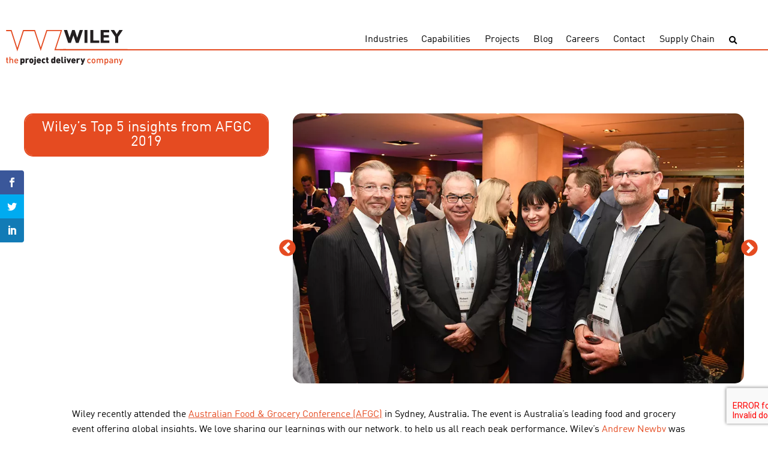

--- FILE ---
content_type: text/html; charset=UTF-8
request_url: https://wiley.au/blog/wileys-top-5-insights-from-afgc-2019/
body_size: 11417
content:
<!DOCTYPE html>
<html lang="en">
<head>
	<meta charset="UTF-8">
	<meta name="viewport" content="width=device-width, initial-scale=1.0">
	<meta http-equiv="X-UA-Compatible" content="ie=edge">
	<title>Wiley’s Top 5 insights from AFGC 2019 - Wiley</title>

	<!-- Global site tag (gtag.js) - Google Analytics -->
	<script async src="https://www.googletagmanager.com/gtag/js?id=UA-588701-1"></script>
	<script>
	window.dataLayer = window.dataLayer || [];
	function gtag(){dataLayer.push(arguments);}
	gtag('js', new Date());

	gtag('config', 'UA-588701-1');
	</script>
	<!-- Google Tag Manager -->
	<script>(function(w,d,s,l,i){w[l]=w[l]||[];w[l].push({'gtm.start':
	new Date().getTime(),event:'gtm.js'});var f=d.getElementsByTagName(s)[0],
	j=d.createElement(s),dl=l!='dataLayer'?'&l='+l:'';j.async=true;j.src=
	'https://www.googletagmanager.com/gtm.js?id='+i+dl;f.parentNode.insertBefore(j,f);
	})(window,document,'script','dataLayer','GTM-KRWRDGF');</script>
	<!-- End Google Tag Manager -->
	<script>var et_site_url='https://wiley.au/wp';var et_post_id='9989';function et_core_page_resource_fallback(a,b){"undefined"===typeof b&&(b=a.sheet.cssRules&&0===a.sheet.cssRules.length);b&&(a.onerror=null,a.onload=null,a.href?a.href=et_site_url+"/?et_core_page_resource="+a.id+et_post_id:a.src&&(a.src=et_site_url+"/?et_core_page_resource="+a.id+et_post_id))}
</script><meta name='robots' content='index, follow, max-image-preview:large, max-snippet:-1, max-video-preview:-1' />
	<style>img:is([sizes="auto" i], [sizes^="auto," i]) { contain-intrinsic-size: 3000px 1500px }</style>
	
	<!-- This site is optimized with the Yoast SEO plugin v26.5 - https://yoast.com/wordpress/plugins/seo/ -->
	<link rel="canonical" href="https://wiley.nz/blog/wileys-top-5-insights-from-afgc-2019/" />
	<meta property="og:locale" content="en_US" />
	<meta property="og:type" content="article" />
	<meta property="og:title" content="Wiley’s Top 5 insights from AFGC 2019 - Wiley" />
	<meta property="og:description" content="Wiley recently attended the Australian Food &amp; Grocery Conference (AFGC) in Sydney, Australia. The event is Australia’s leading food and grocery event offering global insights. We love sharing our learnings with our network, to help us all reach peak performance. Wiley’s Andrew Newby was one of the team that attended the conference and he shares [&hellip;]" />
	<meta property="og:url" content="https://wiley.nz/blog/wileys-top-5-insights-from-afgc-2019/" />
	<meta property="og:site_name" content="Wiley" />
	<meta property="article:publisher" content="https://www.facebook.com/WileyTalk/" />
	<meta property="article:published_time" content="2019-06-14T02:29:13+00:00" />
	<meta property="article:modified_time" content="2019-06-14T04:44:48+00:00" />
	<meta property="og:image" content="https://wiley.nz/wp-content/uploads/2019/06/HMP_5717.jpg" />
	<meta property="og:image:width" content="1000" />
	<meta property="og:image:height" content="582" />
	<meta property="og:image:type" content="image/jpeg" />
	<meta name="author" content="Tom Wiley" />
	<meta name="twitter:card" content="summary_large_image" />
	<meta name="twitter:creator" content="@wileytalk" />
	<meta name="twitter:site" content="@wileytalk" />
	<meta name="twitter:label1" content="Written by" />
	<meta name="twitter:data1" content="Tom Wiley" />
	<meta name="twitter:label2" content="Est. reading time" />
	<meta name="twitter:data2" content="2 minutes" />
	<script type="application/ld+json" class="yoast-schema-graph">{"@context":"https://schema.org","@graph":[{"@type":"Article","@id":"https://wiley.nz/blog/wileys-top-5-insights-from-afgc-2019/#article","isPartOf":{"@id":"https://wiley.nz/blog/wileys-top-5-insights-from-afgc-2019/"},"author":{"name":"Tom Wiley","@id":"https://wiley.au/#/schema/person/4eba3fbf8b11d392235c94572c18da08"},"headline":"Wiley’s Top 5 insights from AFGC 2019","datePublished":"2019-06-14T02:29:13+00:00","dateModified":"2019-06-14T04:44:48+00:00","mainEntityOfPage":{"@id":"https://wiley.nz/blog/wileys-top-5-insights-from-afgc-2019/"},"wordCount":458,"publisher":{"@id":"https://wiley.au/#organization"},"image":{"@id":"https://wiley.nz/blog/wileys-top-5-insights-from-afgc-2019/#primaryimage"},"thumbnailUrl":"https://wiley.au/wp-content/uploads/2019/06/HMP_5717.jpg","articleSection":["Business Advisory","Commercial","Food"],"inLanguage":"en-AU"},{"@type":"WebPage","@id":"https://wiley.nz/blog/wileys-top-5-insights-from-afgc-2019/","url":"https://wiley.nz/blog/wileys-top-5-insights-from-afgc-2019/","name":"Wiley’s Top 5 insights from AFGC 2019 - Wiley","isPartOf":{"@id":"https://wiley.au/#website"},"primaryImageOfPage":{"@id":"https://wiley.nz/blog/wileys-top-5-insights-from-afgc-2019/#primaryimage"},"image":{"@id":"https://wiley.nz/blog/wileys-top-5-insights-from-afgc-2019/#primaryimage"},"thumbnailUrl":"https://wiley.au/wp-content/uploads/2019/06/HMP_5717.jpg","datePublished":"2019-06-14T02:29:13+00:00","dateModified":"2019-06-14T04:44:48+00:00","breadcrumb":{"@id":"https://wiley.nz/blog/wileys-top-5-insights-from-afgc-2019/#breadcrumb"},"inLanguage":"en-AU","potentialAction":[{"@type":"ReadAction","target":["https://wiley.nz/blog/wileys-top-5-insights-from-afgc-2019/"]}]},{"@type":"ImageObject","inLanguage":"en-AU","@id":"https://wiley.nz/blog/wileys-top-5-insights-from-afgc-2019/#primaryimage","url":"https://wiley.au/wp-content/uploads/2019/06/HMP_5717.jpg","contentUrl":"https://wiley.au/wp-content/uploads/2019/06/HMP_5717.jpg","width":1000,"height":582},{"@type":"BreadcrumbList","@id":"https://wiley.nz/blog/wileys-top-5-insights-from-afgc-2019/#breadcrumb","itemListElement":[{"@type":"ListItem","position":1,"name":"Home","item":"https://wiley.au/"},{"@type":"ListItem","position":2,"name":"Wiley’s Top 5 insights from AFGC 2019"}]},{"@type":"WebSite","@id":"https://wiley.au/#website","url":"https://wiley.au/","name":"Wiley","description":"the project delivery company","publisher":{"@id":"https://wiley.au/#organization"},"potentialAction":[{"@type":"SearchAction","target":{"@type":"EntryPoint","urlTemplate":"https://wiley.au/?s={search_term_string}"},"query-input":{"@type":"PropertyValueSpecification","valueRequired":true,"valueName":"search_term_string"}}],"inLanguage":"en-AU"},{"@type":"Organization","@id":"https://wiley.au/#organization","name":"Wiley","url":"https://wiley.au/","logo":{"@type":"ImageObject","inLanguage":"en-AU","@id":"https://wiley.au/#/schema/logo/image/","url":"https://www.wileymitra.com/wp-content/uploads/2018/12/Wiley-mark-and-Logo.svg","contentUrl":"https://www.wileymitra.com/wp-content/uploads/2018/12/Wiley-mark-and-Logo.svg","width":132.99001,"height":69.01,"caption":"Wiley"},"image":{"@id":"https://wiley.au/#/schema/logo/image/"},"sameAs":["https://www.facebook.com/WileyTalk/","https://x.com/wileytalk","https://www.linkedin.com/company/wiley/","https://www.pinterest.com.au/wileypins/","https://www.youtube.com/user/wileyvideos"]},{"@type":"Person","@id":"https://wiley.au/#/schema/person/4eba3fbf8b11d392235c94572c18da08","name":"Tom Wiley","image":{"@type":"ImageObject","inLanguage":"en-AU","@id":"https://wiley.au/#/schema/person/image/","url":"https://secure.gravatar.com/avatar/b93d574ef39081a0c3a132746f35729fb0868e5b0b489f5d57ebd4cced181200?s=96&d=mm&r=g","contentUrl":"https://secure.gravatar.com/avatar/b93d574ef39081a0c3a132746f35729fb0868e5b0b489f5d57ebd4cced181200?s=96&d=mm&r=g","caption":"Tom Wiley"}}]}</script>
	<!-- / Yoast SEO plugin. -->


<link rel='dns-prefetch' href='//code.jquery.com' />
<link rel='dns-prefetch' href='//www.google.com' />
<link rel='dns-prefetch' href='//fonts.googleapis.com' />
<link rel='dns-prefetch' href='//use.fontawesome.com' />
<link href='https://fonts.gstatic.com' crossorigin rel='preconnect' />
<style id='wp-emoji-styles-inline-css' type='text/css'>

	img.wp-smiley, img.emoji {
		display: inline !important;
		border: none !important;
		box-shadow: none !important;
		height: 1em !important;
		width: 1em !important;
		margin: 0 0.07em !important;
		vertical-align: -0.1em !important;
		background: none !important;
		padding: 0 !important;
	}
</style>
<link rel='stylesheet' id='wp-block-library-css' href='https://wiley.au/wp/wp-includes/css/dist/block-library/style.min.css?ver=6.8.3' type='text/css' media='all' />
<style id='classic-theme-styles-inline-css' type='text/css'>
/*! This file is auto-generated */
.wp-block-button__link{color:#fff;background-color:#32373c;border-radius:9999px;box-shadow:none;text-decoration:none;padding:calc(.667em + 2px) calc(1.333em + 2px);font-size:1.125em}.wp-block-file__button{background:#32373c;color:#fff;text-decoration:none}
</style>
<style id='safe-svg-svg-icon-style-inline-css' type='text/css'>
.safe-svg-cover{text-align:center}.safe-svg-cover .safe-svg-inside{display:inline-block;max-width:100%}.safe-svg-cover svg{fill:currentColor;height:100%;max-height:100%;max-width:100%;width:100%}

</style>
<style id='global-styles-inline-css' type='text/css'>
:root{--wp--preset--aspect-ratio--square: 1;--wp--preset--aspect-ratio--4-3: 4/3;--wp--preset--aspect-ratio--3-4: 3/4;--wp--preset--aspect-ratio--3-2: 3/2;--wp--preset--aspect-ratio--2-3: 2/3;--wp--preset--aspect-ratio--16-9: 16/9;--wp--preset--aspect-ratio--9-16: 9/16;--wp--preset--color--black: #000000;--wp--preset--color--cyan-bluish-gray: #abb8c3;--wp--preset--color--white: #ffffff;--wp--preset--color--pale-pink: #f78da7;--wp--preset--color--vivid-red: #cf2e2e;--wp--preset--color--luminous-vivid-orange: #ff6900;--wp--preset--color--luminous-vivid-amber: #fcb900;--wp--preset--color--light-green-cyan: #7bdcb5;--wp--preset--color--vivid-green-cyan: #00d084;--wp--preset--color--pale-cyan-blue: #8ed1fc;--wp--preset--color--vivid-cyan-blue: #0693e3;--wp--preset--color--vivid-purple: #9b51e0;--wp--preset--gradient--vivid-cyan-blue-to-vivid-purple: linear-gradient(135deg,rgba(6,147,227,1) 0%,rgb(155,81,224) 100%);--wp--preset--gradient--light-green-cyan-to-vivid-green-cyan: linear-gradient(135deg,rgb(122,220,180) 0%,rgb(0,208,130) 100%);--wp--preset--gradient--luminous-vivid-amber-to-luminous-vivid-orange: linear-gradient(135deg,rgba(252,185,0,1) 0%,rgba(255,105,0,1) 100%);--wp--preset--gradient--luminous-vivid-orange-to-vivid-red: linear-gradient(135deg,rgba(255,105,0,1) 0%,rgb(207,46,46) 100%);--wp--preset--gradient--very-light-gray-to-cyan-bluish-gray: linear-gradient(135deg,rgb(238,238,238) 0%,rgb(169,184,195) 100%);--wp--preset--gradient--cool-to-warm-spectrum: linear-gradient(135deg,rgb(74,234,220) 0%,rgb(151,120,209) 20%,rgb(207,42,186) 40%,rgb(238,44,130) 60%,rgb(251,105,98) 80%,rgb(254,248,76) 100%);--wp--preset--gradient--blush-light-purple: linear-gradient(135deg,rgb(255,206,236) 0%,rgb(152,150,240) 100%);--wp--preset--gradient--blush-bordeaux: linear-gradient(135deg,rgb(254,205,165) 0%,rgb(254,45,45) 50%,rgb(107,0,62) 100%);--wp--preset--gradient--luminous-dusk: linear-gradient(135deg,rgb(255,203,112) 0%,rgb(199,81,192) 50%,rgb(65,88,208) 100%);--wp--preset--gradient--pale-ocean: linear-gradient(135deg,rgb(255,245,203) 0%,rgb(182,227,212) 50%,rgb(51,167,181) 100%);--wp--preset--gradient--electric-grass: linear-gradient(135deg,rgb(202,248,128) 0%,rgb(113,206,126) 100%);--wp--preset--gradient--midnight: linear-gradient(135deg,rgb(2,3,129) 0%,rgb(40,116,252) 100%);--wp--preset--font-size--small: 13px;--wp--preset--font-size--medium: 20px;--wp--preset--font-size--large: 36px;--wp--preset--font-size--x-large: 42px;--wp--preset--spacing--20: 0.44rem;--wp--preset--spacing--30: 0.67rem;--wp--preset--spacing--40: 1rem;--wp--preset--spacing--50: 1.5rem;--wp--preset--spacing--60: 2.25rem;--wp--preset--spacing--70: 3.38rem;--wp--preset--spacing--80: 5.06rem;--wp--preset--shadow--natural: 6px 6px 9px rgba(0, 0, 0, 0.2);--wp--preset--shadow--deep: 12px 12px 50px rgba(0, 0, 0, 0.4);--wp--preset--shadow--sharp: 6px 6px 0px rgba(0, 0, 0, 0.2);--wp--preset--shadow--outlined: 6px 6px 0px -3px rgba(255, 255, 255, 1), 6px 6px rgba(0, 0, 0, 1);--wp--preset--shadow--crisp: 6px 6px 0px rgba(0, 0, 0, 1);}:where(.is-layout-flex){gap: 0.5em;}:where(.is-layout-grid){gap: 0.5em;}body .is-layout-flex{display: flex;}.is-layout-flex{flex-wrap: wrap;align-items: center;}.is-layout-flex > :is(*, div){margin: 0;}body .is-layout-grid{display: grid;}.is-layout-grid > :is(*, div){margin: 0;}:where(.wp-block-columns.is-layout-flex){gap: 2em;}:where(.wp-block-columns.is-layout-grid){gap: 2em;}:where(.wp-block-post-template.is-layout-flex){gap: 1.25em;}:where(.wp-block-post-template.is-layout-grid){gap: 1.25em;}.has-black-color{color: var(--wp--preset--color--black) !important;}.has-cyan-bluish-gray-color{color: var(--wp--preset--color--cyan-bluish-gray) !important;}.has-white-color{color: var(--wp--preset--color--white) !important;}.has-pale-pink-color{color: var(--wp--preset--color--pale-pink) !important;}.has-vivid-red-color{color: var(--wp--preset--color--vivid-red) !important;}.has-luminous-vivid-orange-color{color: var(--wp--preset--color--luminous-vivid-orange) !important;}.has-luminous-vivid-amber-color{color: var(--wp--preset--color--luminous-vivid-amber) !important;}.has-light-green-cyan-color{color: var(--wp--preset--color--light-green-cyan) !important;}.has-vivid-green-cyan-color{color: var(--wp--preset--color--vivid-green-cyan) !important;}.has-pale-cyan-blue-color{color: var(--wp--preset--color--pale-cyan-blue) !important;}.has-vivid-cyan-blue-color{color: var(--wp--preset--color--vivid-cyan-blue) !important;}.has-vivid-purple-color{color: var(--wp--preset--color--vivid-purple) !important;}.has-black-background-color{background-color: var(--wp--preset--color--black) !important;}.has-cyan-bluish-gray-background-color{background-color: var(--wp--preset--color--cyan-bluish-gray) !important;}.has-white-background-color{background-color: var(--wp--preset--color--white) !important;}.has-pale-pink-background-color{background-color: var(--wp--preset--color--pale-pink) !important;}.has-vivid-red-background-color{background-color: var(--wp--preset--color--vivid-red) !important;}.has-luminous-vivid-orange-background-color{background-color: var(--wp--preset--color--luminous-vivid-orange) !important;}.has-luminous-vivid-amber-background-color{background-color: var(--wp--preset--color--luminous-vivid-amber) !important;}.has-light-green-cyan-background-color{background-color: var(--wp--preset--color--light-green-cyan) !important;}.has-vivid-green-cyan-background-color{background-color: var(--wp--preset--color--vivid-green-cyan) !important;}.has-pale-cyan-blue-background-color{background-color: var(--wp--preset--color--pale-cyan-blue) !important;}.has-vivid-cyan-blue-background-color{background-color: var(--wp--preset--color--vivid-cyan-blue) !important;}.has-vivid-purple-background-color{background-color: var(--wp--preset--color--vivid-purple) !important;}.has-black-border-color{border-color: var(--wp--preset--color--black) !important;}.has-cyan-bluish-gray-border-color{border-color: var(--wp--preset--color--cyan-bluish-gray) !important;}.has-white-border-color{border-color: var(--wp--preset--color--white) !important;}.has-pale-pink-border-color{border-color: var(--wp--preset--color--pale-pink) !important;}.has-vivid-red-border-color{border-color: var(--wp--preset--color--vivid-red) !important;}.has-luminous-vivid-orange-border-color{border-color: var(--wp--preset--color--luminous-vivid-orange) !important;}.has-luminous-vivid-amber-border-color{border-color: var(--wp--preset--color--luminous-vivid-amber) !important;}.has-light-green-cyan-border-color{border-color: var(--wp--preset--color--light-green-cyan) !important;}.has-vivid-green-cyan-border-color{border-color: var(--wp--preset--color--vivid-green-cyan) !important;}.has-pale-cyan-blue-border-color{border-color: var(--wp--preset--color--pale-cyan-blue) !important;}.has-vivid-cyan-blue-border-color{border-color: var(--wp--preset--color--vivid-cyan-blue) !important;}.has-vivid-purple-border-color{border-color: var(--wp--preset--color--vivid-purple) !important;}.has-vivid-cyan-blue-to-vivid-purple-gradient-background{background: var(--wp--preset--gradient--vivid-cyan-blue-to-vivid-purple) !important;}.has-light-green-cyan-to-vivid-green-cyan-gradient-background{background: var(--wp--preset--gradient--light-green-cyan-to-vivid-green-cyan) !important;}.has-luminous-vivid-amber-to-luminous-vivid-orange-gradient-background{background: var(--wp--preset--gradient--luminous-vivid-amber-to-luminous-vivid-orange) !important;}.has-luminous-vivid-orange-to-vivid-red-gradient-background{background: var(--wp--preset--gradient--luminous-vivid-orange-to-vivid-red) !important;}.has-very-light-gray-to-cyan-bluish-gray-gradient-background{background: var(--wp--preset--gradient--very-light-gray-to-cyan-bluish-gray) !important;}.has-cool-to-warm-spectrum-gradient-background{background: var(--wp--preset--gradient--cool-to-warm-spectrum) !important;}.has-blush-light-purple-gradient-background{background: var(--wp--preset--gradient--blush-light-purple) !important;}.has-blush-bordeaux-gradient-background{background: var(--wp--preset--gradient--blush-bordeaux) !important;}.has-luminous-dusk-gradient-background{background: var(--wp--preset--gradient--luminous-dusk) !important;}.has-pale-ocean-gradient-background{background: var(--wp--preset--gradient--pale-ocean) !important;}.has-electric-grass-gradient-background{background: var(--wp--preset--gradient--electric-grass) !important;}.has-midnight-gradient-background{background: var(--wp--preset--gradient--midnight) !important;}.has-small-font-size{font-size: var(--wp--preset--font-size--small) !important;}.has-medium-font-size{font-size: var(--wp--preset--font-size--medium) !important;}.has-large-font-size{font-size: var(--wp--preset--font-size--large) !important;}.has-x-large-font-size{font-size: var(--wp--preset--font-size--x-large) !important;}
:where(.wp-block-post-template.is-layout-flex){gap: 1.25em;}:where(.wp-block-post-template.is-layout-grid){gap: 1.25em;}
:where(.wp-block-columns.is-layout-flex){gap: 2em;}:where(.wp-block-columns.is-layout-grid){gap: 2em;}
:root :where(.wp-block-pullquote){font-size: 1.5em;line-height: 1.6;}
</style>
<link rel='stylesheet' id='et_monarch-css-css' href='https://wiley.au/wp-content/plugins/monarch/css/style.css?ver=1.4.14' type='text/css' media='all' />
<link rel='stylesheet' id='et-gf-open-sans-css' href='https://fonts.googleapis.com/css?family=Open+Sans:400,700' type='text/css' media='all' />
<link rel='stylesheet' id='search-filter-plugin-styles-css' href='https://wiley.au/wp-content/plugins/search-filter-pro/public/assets/css/search-filter.min.css?ver=2.5.21' type='text/css' media='all' />
<link rel='stylesheet' id='fonts-css' href='https://fonts.googleapis.com/css?family=Open+Sans%3A300%2C400%2C700&#038;ver=6.8.3' type='text/css' media='all' />
<link rel='stylesheet' id='styles-css' href='https://wiley.au/wp-content/themes/wiley/assets/dist/css/min/style.min.css?ver=1666314624' type='text/css' media='all' />
<link rel='stylesheet' id='custom-styles-css' href='https://wiley.au/wp-content/themes/wiley/style.css?ver=1712842139' type='text/css' media='all' />
<link rel='stylesheet' id='slick-styles-css' href='https://wiley.au/wp-content/themes/wiley/assets/dist/slick/slick.css?ver=1666314624' type='text/css' media='all' />
<link rel='stylesheet' id='slick-styles-theme-css' href='https://wiley.au/wp-content/themes/wiley/assets/dist/slick/slick-theme.css?ver=1666314624' type='text/css' media='all' />
<link rel='stylesheet' id='fancybox-styles-css' href='https://wiley.au/wp-content/themes/wiley/assets/dist/fancybox/jquery.fancybox.min.css?ver=1666314624' type='text/css' media='all' />
<link rel='stylesheet' id='font-awesome-css' href='https://use.fontawesome.com/releases/v5.13.0/css/all.css?ver=6.8.3' type='text/css' media='all' />
<script type="text/javascript" src="//code.jquery.com/jquery-3.3.1.min.js?ver=6.8.3" id="jquery-js"></script>
<script type="text/javascript" id="search-filter-plugin-build-js-extra">
/* <![CDATA[ */
var SF_LDATA = {"ajax_url":"https:\/\/wiley.au\/wp\/wp-admin\/admin-ajax.php","home_url":"https:\/\/wiley.au\/","extensions":[]};
/* ]]> */
</script>
<script type="text/javascript" src="https://wiley.au/wp-content/plugins/search-filter-pro/public/assets/js/search-filter-build.min.js?ver=2.5.21" id="search-filter-plugin-build-js"></script>
<script type="text/javascript" src="https://wiley.au/wp-content/plugins/search-filter-pro/public/assets/js/chosen.jquery.min.js?ver=2.5.21" id="search-filter-plugin-chosen-js"></script>
<link rel="https://api.w.org/" href="https://wiley.au/wp-json/" /><link rel="alternate" title="JSON" type="application/json" href="https://wiley.au/wp-json/wp/v2/posts/9989" /><link rel='shortlink' href='https://wiley.au/?p=9989' />
<link rel="alternate" title="oEmbed (JSON)" type="application/json+oembed" href="https://wiley.au/wp-json/oembed/1.0/embed?url=https%3A%2F%2Fwiley.au%2Fblog%2Fwileys-top-5-insights-from-afgc-2019%2F" />
<link rel="alternate" title="oEmbed (XML)" type="text/xml+oembed" href="https://wiley.au/wp-json/oembed/1.0/embed?url=https%3A%2F%2Fwiley.au%2Fblog%2Fwileys-top-5-insights-from-afgc-2019%2F&#038;format=xml" />
<style type="text/css" id="et-social-custom-css">
				 
			</style><link rel="preload" href="https://wiley.au/wp-content/plugins/monarch/core/admin/fonts/modules.ttf" as="font" crossorigin="anonymous">		<style type="text/css" id="wp-custom-css">
			.main-footer__copyright-bar__copyright-text {
	max-width: 50%;
}

.srJobList .srJobListTitles *, .srJobList .srJobListJobOdd *, .srJobList .srJobListJobEven * {
	font-family: inherit !important;
	font-size: inherit !important;
}		</style>
		</head>
<body class="wp-singular post-template-default single single-post postid-9989 single-format-standard wp-theme-wiley et_monarch">
	<!-- Google Tag Manager (noscript) -->
	<noscript><iframe src="https://www.googletagmanager.com/ns.html?id=GTM-KRWRDGF"
		height="0" width="0" style="display:none;visibility:hidden"></iframe></noscript>
		<!-- End Google Tag Manager (noscript) -->
	<header class="main-header">
		<div class="logo">
			<a href="https://wiley.au/" class="logo__link">
				<img width="558" height="162" src="https://wiley.au/wp-content/uploads/2019/01/web-logo-1.svg" class="attachment-medium size-medium" alt="" decoding="async" fetchpriority="high" />			</a>
		</div>		
		<div class="wrapper">
			<div class="secondary-items">
				<!-- <div class="call">
					<a href="tel:1300 385 988"><span><i class="fas fa-phone"></i>1300 385 988</span></a>
					<a href="tel:+617 3859 8888"><span><i class="fas fa-globe"></i>+617 3859 8888</span></a>
				</div> -->
				<!--<a class="button button--orange switch-button" href="https://wiley.au/culture" >OUR CULTURE</a>-->
			</div>
			<div class="main-header__row logo-nav">
				
				<nav class="nav nav--no-background">			
					<button class="nav-toggle" type="button" data-toggle="collapse" aria-expanded="false" aria-label="Toggle navigation">
						<span class="nav-toggle__icon"><i class="fas fa-bars"></i></span>
					</button>
					<ul class="main-menu"><li class="main-menu__item  main-menu__item--7035"><a title="Industries" href="https://wiley.au/industries/">Industries</a></li>
<li class="main-menu__item  main-menu__item--7037"><a title="Capabilities" href="https://wiley.au/capabilities/">Capabilities</a></li>
<li class="main-menu__item  main-menu__item--7036"><a title="Projects" href="https://wiley.au/projects/">Projects</a></li>
<li class="main-menu__item  main-menu__item--7033"><a title="Blog" href="https://wiley.au/blog/">Blog</a></li>
<li class="main-menu__item  main-menu__item--7032"><a title="Careers" href="https://wiley.au/careers/">Careers</a></li>
<li class="main-menu__item  main-menu__item--7034"><a title="Contact" href="https://wiley.au/contact-us/">Contact</a></li>
<li class="main-menu__item  main-menu__item--12872"><a title="Supply Chain" href="https://wiley.au/supply-chain/">Supply Chain</a></li>
</ul>					<button class="search-toggle" type="button" data-toggle="search" aria-expanded="false" aria-label="Toggle search">
						<i class="fas fa-search"></i>
					</button>
					<form role="search" method="get" class="search-form" action="https://wiley.au/">
				<label>
					<span class="screen-reader-text">Search for:</span>
					<input type="search" class="search-field" placeholder="Search &hellip;" value="" name="s" />
				</label>
				<input type="submit" class="search-submit" value="Search" />
			</form>				</nav>					
			</div>
		</div>
	</header>
	<main class="main-content">		
<div class="wrapper">
			<article id="post-9989" class="post-9989 post type-post status-publish format-standard has-post-thumbnail hentry category-business-advisory category-commercial category-food">
				<header class="entry-header">
						<div class="left-column">
							<div class="news-details">
								<h1 class="entry-title">Wiley’s Top 5 insights from AFGC 2019</h1>							</div>
						</div>
													<div class="right-column slideshow">
																	<div class="slide">
									<img width="1000" height="582" src="https://wiley.au/wp-content/uploads/2019/06/HMP_5717.jpg" class="image-responsive" alt="" decoding="async" srcset="https://wiley.au/wp-content/uploads/2019/06/HMP_5717.jpg 1000w, https://wiley.au/wp-content/uploads/2019/06/HMP_5717-150x87.jpg 150w, https://wiley.au/wp-content/uploads/2019/06/HMP_5717-300x175.jpg 300w, https://wiley.au/wp-content/uploads/2019/06/HMP_5717-768x447.jpg 768w" sizes="(max-width: 1000px) 100vw, 1000px" />									
									</div>
																	<div class="slide">
									<img width="1000" height="668" src="https://wiley.au/wp-content/uploads/2019/06/HMP_5971.jpg" class="image-responsive" alt="" decoding="async" srcset="https://wiley.au/wp-content/uploads/2019/06/HMP_5971.jpg 1000w, https://wiley.au/wp-content/uploads/2019/06/HMP_5971-150x100.jpg 150w, https://wiley.au/wp-content/uploads/2019/06/HMP_5971-300x200.jpg 300w, https://wiley.au/wp-content/uploads/2019/06/HMP_5971-768x513.jpg 768w" sizes="(max-width: 1000px) 100vw, 1000px" />									
									</div>
																	<div class="slide">
									<img width="1000" height="1503" src="https://wiley.au/wp-content/uploads/2019/06/BL07963.jpg" class="image-responsive" alt="" decoding="async" srcset="https://wiley.au/wp-content/uploads/2019/06/BL07963.jpg 1000w, https://wiley.au/wp-content/uploads/2019/06/BL07963-100x150.jpg 100w, https://wiley.au/wp-content/uploads/2019/06/BL07963-200x300.jpg 200w, https://wiley.au/wp-content/uploads/2019/06/BL07963-768x1154.jpg 768w, https://wiley.au/wp-content/uploads/2019/06/BL07963-681x1024.jpg 681w" sizes="(max-width: 1000px) 100vw, 1000px" />									
									</div>
																
							</div>
										</header>
				<div class="entry-content">
					<p>Wiley recently attended the <a href="https://www.afgc.org.au/" target="_blank" rel="noopener noreferrer">Australian Food &amp; Grocery Conference (AFGC)</a> in Sydney, Australia. The event is Australia’s leading food and grocery event offering global insights. We love sharing our learnings with our network, to help us all reach peak performance. Wiley’s <a href="https://www.linkedin.com/in/andrewfnewby/" target="_blank" rel="noopener noreferrer">Andrew Newby</a> was one of the team that attended the conference and he shares his highlights below.</p>
<p><strong>What we like to eat</strong><br />
There was discussion around what are we eating, considering 26% of Australians are born outside of Australia. The supermarkets continue to adapt for this cultural diversity, with more emphasis on Asian foods. Health and wellness continues to be more and more important with foods needing to be functional, natural and less processed, and plant based. Plant based meat has grown 14% in Australia (CAGR last 3 years) so there are abundant opportunities there. Supermarkets also cater for customers who do experimental cooking on weekends and staple meals during the week.</p>
<p><strong>The environment</strong><br />
The environment and sustainability continue to be a priority to customers and corporations. People want to work in organisations with a strong sustainability purpose. Banks and investors want to invest in companies with terms based on sustainability performance. Business partners demand sustainability and customers look for it when shopping. A growing number are willing to pay for environmental or socially responsible products. Manufacturers have to tell the story and make the customer feel good.</p>
<p><strong>Food trends</strong><br />
There is a growing drive for emotional connection. Some of the winners in marketing (based on the most Instagram followers) are individuals against the corporates. It can be a case of David vs Goliath. There is a move for upmarket experiences with Starbucks Reserve Roastery as an example.</p>
<p><strong>Data is still king</strong><br />
Became a big a few years back when Big Data became the ‘in-words’. As data has become more mainstream, you must use data to win over your competitors. Technology is making this easier and more effective in understanding and tailoring offers to customers. Technology includes e-health where wearables and smart phones monitor your health through breath scans and eye scans.</p>
<p><strong>Global economy impact</strong><br />
Globally the United States is not likely to go into recession and China is still stimulating their economy. China is resource dependant and therefore trade is an important issue. The Australian economy has low inflation, low interest rates and slow growth, but also low volatility. This provides a climate for companies to survive that otherwise may not. Mortgage debt is high but this won’t drive an economic downturn. Australian consumers have been cautious and consumer sentiment is pretty good. He is not expecting a major recession but in fact a strong boost. The Australian dollar is expected to remain low which is good for our exports.</p>
<span class="et_social_bottom_trigger"></span>					<div class="post-nav">
						<a class="button button--orange" href="https://wiley.au/blog/wiley-takes-home-three-awards-at-aib-queensland-awards/" rel="next">Next post</a><a class="button button--orange" href="https://wiley.au/blog/rochedale-state-school-opens-doors-to-extended-facility/" rel="prev">Previous post</a>					</div>
				</div><!-- .entry-content -->	
			</article><!-- #post-## -->
		</div>

<div class="module-wrapper">
<div class="module--fixed-width news-module">
    <h2>Latest News</h2>    <div class="module-content">
                <div class="posts">  
                        
                <div class="post">
                    <a href="https://wiley.au/blog/wiley-master-planning-checklist/">    
                        <div class="post__image hov-dir-container"><img src="" class="image-responsive" srcset="" /></div>
                        <div class="post__content">
                            <h3 class="post__title match">Wiley Master Planning Checklist</h3>
                        </div>
                    </a>
                </div>
                        
                <div class="post">
                    <a href="https://wiley.au/blog/what-we-saw-at-iffa-2025/">    
                        <div class="post__image hov-dir-container"><img src="https://wiley.au/wp-content/uploads/2025/08/What-we-saw-at-IFFA-2025-300x300.png" class="image-responsive" srcset="https://wiley.au/wp-content/uploads/2025/08/What-we-saw-at-IFFA-2025-300x300.png 300w, https://wiley.au/wp-content/uploads/2025/08/What-we-saw-at-IFFA-2025-150x150.png 150w, https://wiley.au/wp-content/uploads/2025/08/What-we-saw-at-IFFA-2025.png 605w" /></div>
                        <div class="post__content">
                            <h3 class="post__title match">What we saw at IFFA 2025</h3>
                        </div>
                    </a>
                </div>
                        
                <div class="post">
                    <a href="https://wiley.au/blog/wiley-and-dematic-technologies-to-future-proof-your-business/">    
                        <div class="post__image hov-dir-container"><img src="https://wiley.au/wp-content/uploads/2025/08/What-we-saw-a-the-Dematic-RD-facility-298x300.png" class="image-responsive" srcset="https://wiley.au/wp-content/uploads/2025/08/What-we-saw-a-the-Dematic-RD-facility-298x300.png 298w, https://wiley.au/wp-content/uploads/2025/08/What-we-saw-a-the-Dematic-RD-facility-150x150.png 150w, https://wiley.au/wp-content/uploads/2025/08/What-we-saw-a-the-Dematic-RD-facility.png 605w" /></div>
                        <div class="post__content">
                            <h3 class="post__title match">Wiley and Dematic: technologies to future-proof your business</h3>
                        </div>
                    </a>
                </div>
                    </div>      
        <a href="https://wiley.au/blog/" class="button button--orange">View more</a>
    </div>
</div>
</div><div class="module-wrapper">
<div class="module--fixed-width people-module">
    <h2>Our People</h2>    <div class="module-content">
                        <div class="person">
                    <img width="200" height="300" src="https://wiley.au/wp-content/uploads/2018/12/Andrew-Newby-21.jpg" class="image-responsive wp-post-image" alt="Andrew Newby" decoding="async" />                    <h3>Andrew Newby</h3>
                    <h4>Advisory Services Director</h4>
                    <div class="social-links">
                        <a href="https://www.linkedin.com/in/andrewfnewby/" target="_blank"><i class="fab fa-linkedin"></i></a>                         <a href="mailto:andrew.newby@wiley.com.au" target="_blank"><i class="far fa-envelope"></i></a>                     </div>
                    <span class="et_social_bottom_trigger"></span>                </div>
                    
    </div>
</div>
</div>
    </main>
    <footer class="main-footer">
        <section class="main-footer__logos main-footer--blue">
            <div class="wrapper">
                <nav><ul class="footer-menu-column-1"><li class="footer-menu-column-1__item  footer-menu-column-1__item--7070"><a title="Privacy Policy" href="https://wiley.au/privacy-policy/">Privacy Policy</a></li>
<li class="footer-menu-column-1__item  footer-menu-column-1__item--7071"><a title="Terms &#038; Conditions" href="https://wiley.au/terms-conditions/">Terms &#038; Conditions</a></li>
<li class="footer-menu-column-1__item  footer-menu-column-1__item--12283"><a title="Certifications and Policies" href="https://wiley.au/wiley-certifications-and-policies/">Certifications and Policies</a></li>
</ul></nav>
                <nav><ul class="footer-menu-column-2"><li class="footer-menu-column-2__item  footer-menu-column-2__item--parent  footer-menu-column-2__item--7059"><a title="Capabilities" href="https://wiley.au/capabilities/">Capabilities</a>
	<ul class="footer-menu-column-2__sub-menu footer-menu-column-2__sub-menu--1">
    <li class="footer-menu-column-2__sub-menu__item footer-menu-column-2__sub-menu--1__item  footer-menu-column-2__item--8463"><a title="Business Advisory" href="https://wiley.au/capabilities/business-advisory/">Business Advisory</a></li>
    <li class="footer-menu-column-2__sub-menu__item footer-menu-column-2__sub-menu--1__item  footer-menu-column-2__item--8464"><a title="Construction Management and Building" href="https://wiley.au/capabilities/construction-management-building/">Construction Management and Building</a></li>
    <li class="footer-menu-column-2__sub-menu__item footer-menu-column-2__sub-menu--1__item  footer-menu-column-2__item--8465"><a title="Process Engineering" href="https://wiley.au/capabilities/process-engineering/">Process Engineering</a></li>
    <li class="footer-menu-column-2__sub-menu__item footer-menu-column-2__sub-menu--1__item  footer-menu-column-2__item--8466"><a title="Property, Planning &#038; Design" href="https://wiley.au/capabilities/property-planning-design/">Property, Planning &#038; Design</a></li>
</ul>
</li>
</ul></nav>
                <nav><ul class="footer-menu-column-3"><li class="footer-menu-column-3__item  footer-menu-column-3__item--7064"><a title="Careers" href="https://wiley.au/careers/">Careers</a></li>
<li class="footer-menu-column-3__item  footer-menu-column-3__item--7068"><a title="Projects" href="https://wiley.au/projects/">Projects</a></li>
<li class="footer-menu-column-3__item  footer-menu-column-3__item--7065"><a title="Blog" href="https://wiley.au/blog/">Blog</a></li>
<li class="footer-menu-column-3__item  footer-menu-column-3__item--7066"><a title="Contact" href="https://wiley.au/contact-us/">Contact</a></li>
</ul></nav>
                <div class="social-links">
                    <div class="main-footer__certifications">
                                                                                    <a href="https://www.wiley.com.au/wiley-certifications-and-policies/" ><img width="300" height="87" src="https://wiley.au/wp-content/uploads/2024/04/45001-red-300x87.png" class="attachment-medium size-medium" alt="" decoding="async" srcset="https://wiley.au/wp-content/uploads/2024/04/45001-red-300x87.png 300w, https://wiley.au/wp-content/uploads/2024/04/45001-red-1024x297.png 1024w, https://wiley.au/wp-content/uploads/2024/04/45001-red-150x43.png 150w, https://wiley.au/wp-content/uploads/2024/04/45001-red-768x222.png 768w, https://wiley.au/wp-content/uploads/2024/04/45001-red-1536x445.png 1536w, https://wiley.au/wp-content/uploads/2024/04/45001-red.png 1630w" sizes="(max-width: 300px) 100vw, 300px" /></a>
                                                            <a href="https://www.wiley.com.au/wiley-certifications-and-policies/" ><img width="300" height="87" src="https://wiley.au/wp-content/uploads/2024/04/9001-blue-300x87.png" class="attachment-medium size-medium" alt="" decoding="async" srcset="https://wiley.au/wp-content/uploads/2024/04/9001-blue-300x87.png 300w, https://wiley.au/wp-content/uploads/2024/04/9001-blue-1024x297.png 1024w, https://wiley.au/wp-content/uploads/2024/04/9001-blue-150x43.png 150w, https://wiley.au/wp-content/uploads/2024/04/9001-blue-768x222.png 768w, https://wiley.au/wp-content/uploads/2024/04/9001-blue-1536x445.png 1536w, https://wiley.au/wp-content/uploads/2024/04/9001-blue.png 1630w" sizes="(max-width: 300px) 100vw, 300px" /></a>
                                                            <a href="https://www.wiley.com.au/wiley-certifications-and-policies/" ><img width="300" height="87" src="https://wiley.au/wp-content/uploads/2024/04/14001-green-300x87.png" class="attachment-medium size-medium" alt="" decoding="async" srcset="https://wiley.au/wp-content/uploads/2024/04/14001-green-300x87.png 300w, https://wiley.au/wp-content/uploads/2024/04/14001-green-1024x297.png 1024w, https://wiley.au/wp-content/uploads/2024/04/14001-green-150x43.png 150w, https://wiley.au/wp-content/uploads/2024/04/14001-green-768x222.png 768w, https://wiley.au/wp-content/uploads/2024/04/14001-green-1536x445.png 1536w, https://wiley.au/wp-content/uploads/2024/04/14001-green.png 1630w" sizes="(max-width: 300px) 100vw, 300px" /></a>
                                                            <a href="https://www.wiley.com.au/wiley-certifications-and-policies/" ><img width="255" height="255" src="https://wiley.au/wp-content/uploads/2021/11/FSC-logo-round.png" class="attachment-medium size-medium" alt="" decoding="async" srcset="https://wiley.au/wp-content/uploads/2021/11/FSC-logo-round.png 255w, https://wiley.au/wp-content/uploads/2021/11/FSC-logo-round-150x150.png 150w" sizes="(max-width: 255px) 100vw, 255px" /></a>
                                                            <a href="https://www.wiley.com.au/wiley-certifications-and-policies/" ><img width="300" height="300" src="https://wiley.au/wp-content/uploads/2021/11/PQC-1-300x300.png" class="attachment-medium size-medium" alt="" decoding="async" srcset="https://wiley.au/wp-content/uploads/2021/11/PQC-1.png 300w, https://wiley.au/wp-content/uploads/2021/11/PQC-1-150x150.png 150w" sizes="(max-width: 300px) 100vw, 300px" /></a>
                                    
                                            </div>
                    <div class="social-links-right">
                        <div class="logo"><img width="1997" height="1247" src="https://wiley.au/wp-content/uploads/2022/06/Stand-alone-logo.svg" class="attachment-full size-full" alt="" decoding="async" /></div>
                        <div class="main-footer__social-icons">
                            <a href="https://www.facebook.com/WileyTalk/" target="_blank"><i class="fab fa-facebook-square"></i></a>
                            <a href="http://www.linkedin.com/company/wiley" target="_blank"><i class="fab fa-linkedin"></i></a>
                            <a href="https://www.youtube.com/user/wileyvideos" target="_blank"><i class="fab fa-youtube-square"></i></a>
                            <a href="https://www.instagram.com/wiley_project_delivery_company/" target="_blank"><i class="fab fa-instagram-square"></i></a>
                        </div>
                    </div>
                </div>
            </div>
        </section>
        <section class="main-footer__copyright-bar main-footer--grey">
            <div class="wrapper">
                <div class="main-footer__copyright-bar__copyright-text"><p>Wiley acknowledges the Traditional Owners of Country on which we work and live on, and all Aboriginal and Torres Strait Islander peoples that we engage with. We pay our respect to Elders past, present and emerging. We recognise their continuing connection to land, water and community.</p>
<p><a href="https://wiley.com.au/wp-content/uploads/2022/06/Australian_Aboriginal_Flag.svg"><img decoding="async" class="alignnone wp-image-15251" role="img" src="https://wiley.com.au/wp-content/uploads/2022/06/Australian_Aboriginal_Flag.svg" alt="" width="83" height="50" /></a> <img decoding="async" class="alignnone wp-image-15252" role="img" src="https://wiley.com.au/wp-content/uploads/2022/06/Flag_of_the_Torres_Strait_Islanders.svg" alt="" width="75" height="50" /></p>
<p>© Copyright 2022. Wiley ABN: 40 010 604 869</p>
</div>
                <nav><ul class="footer-menu-copyright"><li class="footer-menu-copyright__item  footer-menu-copyright__item--7070"><a title="Privacy Policy" href="https://wiley.au/privacy-policy/">Privacy Policy</a></li>
<li class="footer-menu-copyright__item  footer-menu-copyright__item--7071"><a title="Terms &#038; Conditions" href="https://wiley.au/terms-conditions/">Terms &#038; Conditions</a></li>
<li class="footer-menu-copyright__item  footer-menu-copyright__item--12283"><a title="Certifications and Policies" href="https://wiley.au/wiley-certifications-and-policies/">Certifications and Policies</a></li>
</ul></nav>
            </div>
        </section>
    </footer>
<script type="speculationrules">
{"prefetch":[{"source":"document","where":{"and":[{"href_matches":"\/*"},{"not":{"href_matches":["\/wp\/wp-*.php","\/wp\/wp-admin\/*","\/wp-content\/uploads\/*","\/wp-content\/*","\/wp-content\/plugins\/*","\/wp-content\/themes\/wiley\/*","\/*\\?(.+)"]}},{"not":{"selector_matches":"a[rel~=\"nofollow\"]"}},{"not":{"selector_matches":".no-prefetch, .no-prefetch a"}}]},"eagerness":"conservative"}]}
</script>
<div class="et_social_sidebar_networks et_social_visible_sidebar et_social_slideright et_social_animated et_social_rounded et_social_sidebar_slide et_social_mobile_on">
					
					<ul class="et_social_icons_container"><li class="et_social_facebook">
									<a href="http://www.facebook.com/sharer.php?u=https%3A%2F%2Fwiley.au%2Fblog%2Fwileys-top-5-insights-from-afgc-2019%2F&#038;t=Wiley%E2%80%99s%20Top%205%20insights%20from%20AFGC%202019" class="et_social_share" rel="nofollow" data-social_name="facebook" data-post_id="9989" data-social_type="share" data-location="sidebar">
										<i class="et_social_icon et_social_icon_facebook"></i>
										
										
										<span class="et_social_overlay"></span>
									</a>
								</li><li class="et_social_twitter">
									<a href="http://twitter.com/share?text=Wiley%E2%80%99s%20Top%205%20insights%20from%20AFGC%202019&#038;url=https%3A%2F%2Fwiley.au%2Fblog%2Fwileys-top-5-insights-from-afgc-2019%2F&#038;via=wileytalk" class="et_social_share" rel="nofollow" data-social_name="twitter" data-post_id="9989" data-social_type="share" data-location="sidebar">
										<i class="et_social_icon et_social_icon_twitter"></i>
										
										
										<span class="et_social_overlay"></span>
									</a>
								</li><li class="et_social_linkedin">
									<a href="http://www.linkedin.com/shareArticle?mini=true&#038;url=https%3A%2F%2Fwiley.au%2Fblog%2Fwileys-top-5-insights-from-afgc-2019%2F&#038;title=Wiley%E2%80%99s%20Top%205%20insights%20from%20AFGC%202019" class="et_social_share" rel="nofollow" data-social_name="linkedin" data-post_id="9989" data-social_type="share" data-location="sidebar">
										<i class="et_social_icon et_social_icon_linkedin"></i>
										
										
										<span class="et_social_overlay"></span>
									</a>
								</li></ul>
					<span class="et_social_hide_sidebar et_social_icon"></span>
				</div><div class="et_social_mobile_button"></div>
					<div class="et_social_mobile et_social_fadein">
						<div class="et_social_heading">Share This</div>
						<span class="et_social_close"></span>
						<div class="et_social_networks et_social_simple et_social_rounded et_social_left">
							<ul class="et_social_icons_container"><li class="et_social_facebook">
									<a href="http://www.facebook.com/sharer.php?u=https%3A%2F%2Fwiley.au%2Fblog%2Fwileys-top-5-insights-from-afgc-2019%2F&#038;t=Wiley%E2%80%99s%20Top%205%20insights%20from%20AFGC%202019" class="et_social_share" rel="nofollow" data-social_name="facebook" data-post_id="9989" data-social_type="share" data-location="sidebar">
										<i class="et_social_icon et_social_icon_facebook"></i>
										<div class="et_social_network_label"><div class="et_social_networkname">Facebook</div></div>
										
										<span class="et_social_overlay"></span>
									</a>
								</li><li class="et_social_twitter">
									<a href="http://twitter.com/share?text=Wiley%E2%80%99s%20Top%205%20insights%20from%20AFGC%202019&#038;url=https%3A%2F%2Fwiley.au%2Fblog%2Fwileys-top-5-insights-from-afgc-2019%2F&#038;via=wileytalk" class="et_social_share" rel="nofollow" data-social_name="twitter" data-post_id="9989" data-social_type="share" data-location="sidebar">
										<i class="et_social_icon et_social_icon_twitter"></i>
										<div class="et_social_network_label"><div class="et_social_networkname">Twitter</div></div>
										
										<span class="et_social_overlay"></span>
									</a>
								</li><li class="et_social_linkedin">
									<a href="http://www.linkedin.com/shareArticle?mini=true&#038;url=https%3A%2F%2Fwiley.au%2Fblog%2Fwileys-top-5-insights-from-afgc-2019%2F&#038;title=Wiley%E2%80%99s%20Top%205%20insights%20from%20AFGC%202019" class="et_social_share" rel="nofollow" data-social_name="linkedin" data-post_id="9989" data-social_type="share" data-location="sidebar">
										<i class="et_social_icon et_social_icon_linkedin"></i>
										<div class="et_social_network_label"><div class="et_social_networkname">LinkedIn</div></div>
										
										<span class="et_social_overlay"></span>
									</a>
								</li></ul>
						</div>
					</div>
					<div class="et_social_mobile_overlay"></div><script type="text/javascript" src="https://wiley.au/wp-content/plugins/monarch/js/idle-timer.min.js?ver=1.4.14" id="et_monarch-idle-js"></script>
<script type="text/javascript" id="et_monarch-custom-js-js-extra">
/* <![CDATA[ */
var monarchSettings = {"ajaxurl":"https:\/\/wiley.au\/wp\/wp-admin\/admin-ajax.php","pageurl":"https:\/\/wiley.au\/blog\/wileys-top-5-insights-from-afgc-2019\/","stats_nonce":"9f56425a54","share_counts":"594c41dd54","follow_counts":"554922815f","total_counts":"d432ffd0db","media_single":"e727c99fef","media_total":"b8bed01948","generate_all_window_nonce":"4f81510e23","no_img_message":"No images available for sharing on this page"};
/* ]]> */
</script>
<script type="text/javascript" src="https://wiley.au/wp-content/plugins/monarch/js/custom.js?ver=1.4.14" id="et_monarch-custom-js-js"></script>
<script type="text/javascript" src="https://wiley.au/wp/wp-includes/js/jquery/ui/core.min.js?ver=1.13.3" id="jquery-ui-core-js"></script>
<script type="text/javascript" src="https://wiley.au/wp/wp-includes/js/jquery/ui/datepicker.min.js?ver=1.13.3" id="jquery-ui-datepicker-js"></script>
<script type="text/javascript" id="jquery-ui-datepicker-js-after">
/* <![CDATA[ */
jQuery(function(jQuery){jQuery.datepicker.setDefaults({"closeText":"Close","currentText":"Today","monthNames":["January","February","March","April","May","June","July","August","September","October","November","December"],"monthNamesShort":["Jan","Feb","Mar","Apr","May","Jun","Jul","Aug","Sep","Oct","Nov","Dec"],"nextText":"Next","prevText":"Previous","dayNames":["Sunday","Monday","Tuesday","Wednesday","Thursday","Friday","Saturday"],"dayNamesShort":["Sun","Mon","Tue","Wed","Thu","Fri","Sat"],"dayNamesMin":["S","M","T","W","T","F","S"],"dateFormat":"MM d, yy","firstDay":1,"isRTL":false});});
/* ]]> */
</script>
<script type="text/javascript" src="https://wiley.au/wp-content/themes/wiley/assets/dist/slick/slick.min.js?ver=1666314625" id="slick-js"></script>
<script type="text/javascript" src="https://wiley.au/wp-content/themes/wiley/assets/dist/scripts/min/macy.js?ver=1666314625" id="macy-js"></script>
<script type="text/javascript" src="https://wiley.au/wp-content/themes/wiley/assets/dist/fancybox/jquery.fancybox.min.js?ver=1666314625" id="fancybox-js"></script>
<script type="text/javascript" src="https://wiley.au/wp-content/themes/wiley/assets/dist/scripts/min/jquery-hoverdirection.min.js?ver=1666314625" id="hoverdirection-js"></script>
<script type="text/javascript" src="https://wiley.au/wp-content/themes/wiley/assets/dist/scripts/min/jquery.matchHeight-min.js?ver=1666314625" id="matchheight-js"></script>
<script type="text/javascript" src="https://wiley.au/wp-content/themes/wiley/assets/dist/scripts/min/scripts.min.js?ver=1666314625" id="scripts-js"></script>
<script type="text/javascript" id="gforms_recaptcha_recaptcha-js-extra">
/* <![CDATA[ */
var gforms_recaptcha_recaptcha_strings = {"nonce":"406c5dfaab","disconnect":"Disconnecting","change_connection_type":"Resetting","spinner":"https:\/\/wiley.au\/wp-content\/plugins\/gravityforms\/images\/spinner.svg","connection_type":"classic","disable_badge":"","change_connection_type_title":"Change Connection Type","change_connection_type_message":"Changing the connection type will delete your current settings.  Do you want to proceed?","disconnect_title":"Disconnect","disconnect_message":"Disconnecting from reCAPTCHA will delete your current settings.  Do you want to proceed?","site_key":"6LcuzIggAAAAAC7RnJ9Dux6EEdvU4nz9K-LBpb4D"};
/* ]]> */
</script>
<script type="text/javascript" src="https://www.google.com/recaptcha/api.js?render=6LcuzIggAAAAAC7RnJ9Dux6EEdvU4nz9K-LBpb4D&amp;ver=2.0.0" id="gforms_recaptcha_recaptcha-js" defer="defer" data-wp-strategy="defer"></script>
<script type="text/javascript" src="https://wiley.au/wp-content/plugins/gravityformsrecaptcha/js/frontend.min.js?ver=2.0.0" id="gforms_recaptcha_frontend-js" defer="defer" data-wp-strategy="defer"></script>
<script type="text/javascript" src="https://wiley.au/wp-content/plugins/monarch/core/admin/js/common.js?ver=4.9.3" id="et-core-common-js"></script>
</body>
</html>

--- FILE ---
content_type: text/css; charset=utf-8
request_url: https://wiley.au/wp-content/themes/wiley/assets/dist/css/min/style.min.css?ver=1666314624
body_size: 8589
content:
@font-face{font-family:DIN Offc;src:url(../../fonts/DINOffc-Bold.woff2) format("woff2"),url(../../fonts/DINOffc-Bold.woff) format("woff");font-weight:700;font-style:normal}@font-face{font-family:DIN Offc;src:url(../../fonts/DINOffc.woff2) format("woff2"),url(../../fonts/DINOffc.woff) format("woff");font-weight:400;font-style:normal}@font-face{font-family:DIN Offc;src:url(../../fonts/DINOffc-Light.woff2) format("woff2"),url(../../fonts/DINOffc-Light.woff) format("woff");font-weight:300;font-style:normal}*,:after,:before{box-sizing:border-box}body,html{height:100%;font-family:DIN Offc,Arial,sans-serif;-webkit-font-smoothing:antialiased;color:#000;background:#fff;font-size:16px;font-size:1rem}abbr,address,article,aside,audio,b,blockquote,body,canvas,caption,cite,code,dd,del,details,dfn,div,dl,dt,em,fieldset,figcaption,figure,footer,form,h1,h2,h3,h4,h5,h6,header,hgroup,html,i,iframe,img,ins,kbd,label,legend,li,mark,menu,nav,object,ol,p,pre,q,samp,section,small,span,strong,sub,summary,sup,table,tbody,td,tfoot,th,thead,time,tr,ul,var,video{margin:0;padding:0;border:0;outline:0;font-size:100%;vertical-align:baseline;background:transparent}body{line-height:1}article,aside,details,figcaption,figure,footer,header,hgroup,menu,nav,section{display:block}nav ul{list-style:none}blockquote{quotes:none}blockquote:after,blockquote:before{content:none}table{border-collapse:collapse;border-spacing:0}ol,ul{margin-top:0;margin-bottom:10px;margin-left:30px;list-style-position:outside;clear:left}ol li,ul li{line-height:1.6}ol ol,ol ul,ul ol,ul ul{margin-bottom:0}ul{list-style-type:disc}ol{list-style-type:decimal}table,tbody{width:100%;margin-bottom:10px;text-align:left}table:not(.project-details-inner):not(.srJobList){border-collapse:separate;border:1px solid #e54b21;border-radius:15px;table-layout:fixed}table:not(.project-details-inner):not(.srJobList) th{background-color:#e54b21;color:#fff;padding:15px;border-top-left-radius:13px;border-top-right-radius:13px;text-align:center}@media only screen and (max-width:480px){table:not(.project-details-inner):not(.srJobList) th{display:block;width:100%!important}}@media only screen and (max-width:480px){table:not(.project-details-inner):not(.srJobList) tr{display:block}}table:not(.project-details-inner):not(.srJobList) tr:not(:last-child) td{border-bottom:1px solid #e54b21}@media only screen and (max-width:480px){table:not(.project-details-inner):not(.srJobList) tr:last-child td:last-child{border-bottom:none!important}}table:not(.project-details-inner):not(.srJobList) td{padding:15px;vertical-align:middle;text-align:center}@media only screen and (max-width:480px){table:not(.project-details-inner):not(.srJobList) td{display:block;width:100%!important;border-bottom:1px solid #e54b21}}table:not(.project-details-inner):not(.srJobList) td:not(:last-child){border-right:1px solid #e54b21}@media only screen and (max-width:480px){table:not(.project-details-inner):not(.srJobList) td:not(:last-child){border-right:none!important}}caption{text-align:left}h1,h2,h3,h4,h5,h6{font-weight:400;text-align:center}h1{font-size:48px;font-size:3rem}@media only screen and (max-width:480px){h1{font-size:36px;font-size:2.25rem}}h2{font-size:36px;font-size:2.25rem}h2,h3{margin-bottom:20px}h3{font-size:24px;font-size:1.5rem}h4{font-size:20px;font-size:1.25rem}h4,h5{margin-bottom:10px}h5{font-size:18px;font-size:1.125rem}h6{font-size:16px;font-size:1rem}h6,p{margin-bottom:10px}p{line-height:1.6}.small-print,small{font-size:12px;font-size:.75rem}a{margin:0;padding:0;color:#e54b21;text-decoration:underline;vertical-align:baseline;background:transparent}a:hover{color:#bfced6}sub,sup{position:relative;line-height:0;font-size:10px;font-size:.625rem}sub{bottom:-3px;bottom:-.1875rem}sup{top:-5px;top:-.3125rem}del{text-decoration:line-through;color:#4d4d4d}ins,u{text-decoration:underline}blockquote{display:block;padding:10px 40px;margin-top:20px;margin-bottom:20px;line-height:1.4;position:relative;font-size:20px;font-size:1.25rem}blockquote:after,blockquote:before{content:"";width:20px;position:absolute;height:100%;border-top:1px solid #e54b21;border-bottom:1px solid #e54b21;top:0;overflow:hidden}blockquote:before{border-top-left-radius:15px;border-bottom-left-radius:15px;left:0;border-left:1px solid #e54b21}blockquote:after{border-top-right-radius:15px;border-bottom-right-radius:15px;right:0;border-right:1px solid #e54b21}blockquote small{display:block;margin-top:10px;color:#bbb;font-style:normal;font-size:12px;font-size:.75rem}q{quotes:"'" "'"}q:before{content:open-quotes}q:after{content:close-quote}.list--divided,.list--unstyled{margin-left:0;padding:0;list-style:none}.list--divided * ul,.list--horizontal,.list--unstyled * ul{list-style:none;margin-left:0}.list--horizontal{padding:0;display:inline-block}.list--horizontal li{position:relative;display:inline-block}.button,.header-module .module-content .module-text a{font-size:12px;line-height:20px;letter-spacing:1px;color:#6d7e88;text-transform:uppercase;text-decoration:none;border:1px solid #a2aeb6;box-sizing:border-box;transition:background-color .15s ease,color .15s ease,border .15s ease;padding:12px 15px;display:inline-block;cursor:pointer;background-color:Transparent}.button.button--orange,.header-module .module-content .module-text a{border-width:0;background-color:#e54b21;color:#fff;border-radius:12px;min-width:150px;text-align:center;transition:all .2s ease-in-out}.button.button--orange:hover,.header-module .module-content .module-text a:hover{background-color:#bd3a16}.list--divided li{border-bottom:1px solid #f6f6f6}.list--divided.is-padded li{padding-top:10px;padding-bottom:10px}.list--celled{list-style:none;margin-left:0;border:1px solid #f6f6f6}.list--celled li{padding:10px}.list--celled li:not(:last-child){border-bottom:1px solid #f6f6f6}.list--stripped{list-style:none;margin-left:0}.list--stripped li{padding:10px}.list--stripped li:nth-child(odd){background-color:#f6f6f6;color:#000}.list--horizontal.list--divided li{position:relative;padding-right:10px;margin-right:10px;border-bottom:none}.list--horizontal.list--divided li:last-child:after{display:none}.list--piped li:after,.list--slashed li:after{position:absolute;top:0;right:-2.5px;width:2px;height:100%;background:#e5e5e5;content:""}.list--slashed li:after{transform:rotate(15deg)}.list--pointed li:after{position:absolute;top:42%;right:-5px;height:5px;width:5px;border-radius:10px;background:#e5e5e5;content:""}.list__title{font-size:90%;text-transform:uppercase;font-weight:700}.main-content .gform_wrapper input:not([type=radio]):not([type=checkbox]):not([type=submit]):not([type=button]):not([type=image]):not([type=file]),.main-content .gform_wrapper textarea{padding:8px 12px;border-radius:8px}.admin-bar .main-header:before{top:114px}@media only screen and (max-width:768px){.admin-bar .main-header:before{top:128px}}.admin-bar .main-header .logo{top:82px}@media only screen and (max-width:768px){.admin-bar .main-header .logo{top:96px}}.main-header{width:100%;padding:0 0 50px;color:#fff;z-index:5!important}.main-header .logo{position:absolute;display:inline-block;top:50px;left:10px;z-index:7}.main-header:before{content:"";border-bottom:2px solid #e54b21;height:2px;position:absolute;right:0;top:82px;z-index:6;left:100px}.main-header .logo img{width:auto;height:59.3px}.main-header .wrapper{margin:0 auto}@media only screen and (max-width:1200px){.main-header .wrapper{margin:0 10px}}.main-header .logo-nav{display:flex;position:relative;height:55px}@media only screen and (max-width:1000px){.main-header .logo-nav{display:block}}.main-header nav{flex-grow:1;z-index:8;display:flex;align-items:flex-start;justify-content:flex-end;position:relative;margin-left:200px}@media only screen and (max-width:1000px){.main-header nav{position:unset;display:block}}.main-header .nav-toggle{display:none;background-color:#e54b21;color:#fff;font-weight:600;text-align:left;text-decoration:none;margin-top:7px;text-align:right;float:right;padding:8px 16px;border:0}.main-header .nav-toggle:active,.main-header .nav-toggle:focus,.main-header .nav-toggle:hover{color:#000;background-color:#bfced6}@media only screen and (max-width:1000px){.main-header .nav-toggle{display:block}}@media only screen and (max-width:480px){.main-header .nav-toggle{top:10px}}.main-header nav .main-menu{display:flex;justify-content:flex-end}@media only screen and (max-width:1000px){.main-header nav .main-menu{display:none}}.main-header nav .main-menu li{display:inline-block}.main-header nav .main-menu li a{text-decoration:none;padding:10px;display:inline-block;color:#000}.main-header nav .main-menu li a:after{display:block;content:attr(title);font-weight:700;height:0;overflow:hidden;visibility:hidden}.main-header nav .main-menu .main-menu__item--active,.main-header nav .main-menu li a:hover{font-weight:600}.main-header nav .main-menu .main-menu__item:hover{font-weight:700}.main-header nav .main-menu .main-menu__item:hover .main-menu__sub-menu{display:flex;visibility:visible;opacity:1}.main-header nav .main-menu__sub-menu{position:absolute;display:none;visibility:hidden;opacity:0;transition:.2s;margin:0;flex-direction:column;background-color:rgba(229,75,33,.7);border-bottom-left-radius:12px;border-bottom-right-radius:12px;margin-top:-5px;min-width:200px}@media only screen and (max-width:1000px){.main-header nav .main-menu__sub-menu{position:unset;min-width:auto;background:none;border-radius:0}.main-header nav .main-menu__sub-menu li a{padding-right:30px}}.main-header nav .main-menu__sub-menu a{color:#fff!important;font-weight:400}.main-header nav .main-menu__sub-menu li:hover a{font-weight:700}.main-header .nav-toggle--active .main-menu{display:flex;flex-direction:column;position:absolute;background:#e54b21;width:50vw;text-align:right;right:0;top:40px;z-index:10}.main-header .nav-toggle--active .main-menu li a{color:#fff;display:block}.main-header .search-toggle{border:0;background:none;padding:8px 12px;margin-top:8px}@media only screen and (max-width:1000px){.main-header .search-toggle{float:right}}@media only screen and (max-width:480px){.main-header .search-toggle{top:10px}}.main-header .search-form{position:absolute;left:100%;visibility:hidden;display:none;transition:all .15s ease-in-out}.main-header .search-form.search-toggle--active{left:40px;right:40px;display:inline;visibility:visible}@media only screen and (max-width:1000px){.main-header .search-form.search-toggle--active{position:relative;float:right;top:-1px;left:0}}.main-header .search-field{background-color:transparent;border:none;cursor:pointer;height:37px;margin:3px 0;padding:0 0 0 34px;position:relative;transition:all .15s ease-in-out;width:0}.main-header .search-toggle--active .search-field{background-color:#fff;border:1px solid #e54b21;border-radius:8px;cursor:text;outline:0;width:100%}.main-header .search-form .screen-reader-text,.main-header .search-form .search-submit{display:none}.home .main-header{padding-bottom:25px}.secondary-items{display:flex;justify-content:flex-end;overflow:visible;height:44px}.secondary-items .switch-button{border-top-left-radius:0;border-top-right-radius:0}.secondary-items .call{display:flex;flex-direction:column;margin-right:20px;height:44px;overflow:hidden;transition:all .15s ease-in-out}.secondary-items .call:hover{height:88px;z-index:9;position:relative;border-bottom-left-radius:15px;border-bottom-right-radius:15px}.secondary-items .call:hover a{background:#e54b21;color:#fff}.secondary-items .call a{text-decoration:none;font-size:1.1em;height:44px;display:table-row}.secondary-items .call a span{margin:13px;display:block}.secondary-items .call a i{margin-right:10px}.secondary-items .call .inline-block{display:inline-block}.main-content{width:100%}.module--fixed-width,.module--full-width,.wrapper{margin:40px auto;width:100%}.module--no-margin{margin:0!important}.module--fixed-width,.wrapper{max-width:1200px}@media only screen and (max-width:1200px){.module--fixed-width,.wrapper{margin:40px 20px;width:calc(100% - 40px)}}@media only screen and (max-width:320px){.module--fixed-width,.wrapper{margin:40px 10px;width:calc(100% - 20px)}}.module-wrapper{display:flex;flex-direction:column;width:100%}.module-wrapper:nth-of-type(2n),.module-wrapper:nth-of-type(2n) .posts .post .post__title{background-color:#dfe7eb}.single .main-content .wrapper{padding:0}.page-title{margin:40px auto;padding:0 20px}.page-title--home{margin:0 auto 40px;padding:0 20px}.page-title--home h1{font-size:36px;font-size:2.25rem}.posts{display:flex;flex-wrap:wrap;justify-content:center;width:100%}.posts .post{width:calc(33% - 40px);margin:20px;position:relative;display:flex;flex-direction:column;justify-content:flex-start;align-items:center}@media only screen and (max-width:980px){.posts .post{max-width:calc(50% - 40px)}}@media only screen and (max-width:768px){.posts .post{width:100%;max-width:unset;margin:20px 0}}.posts .post .image-responsive{height:250px;width:100%}@media only screen and (max-width:768px){.posts .post .image-responsive{height:auto}}.posts .post .post__content{margin-top:20px;position:relative}.posts .post .post__content:before{content:"";right:0;left:0;background:#e54b21;height:1px;width:100%;top:50%;position:absolute}.posts .post .job-button{position:absolute;right:0;color:#fff;width:auto}@media only screen and (max-width:480px){.posts .post .job-button{position:unset;margin-bottom:20px}}.posts .post .post__title{position:relative;padding:10px;max-width:90%;min-width:30%;line-height:1;font-size:1.3em;background:#fff;display:inline-flex;justify-content:center;align-items:center;margin:0 auto}.posts .post .post__title:after,.posts .post .post__title:before{content:"";width:15px;height:1px;position:absolute;height:100%;overflow:hidden;top:0;border-top:1px solid #e54b21;border-bottom:1px solid #e54b21}.posts .post .post__title:before{left:0;border-top-left-radius:10px;border-bottom-left-radius:10px;border-left:1px solid #e54b21}.posts .post .post__title:after{right:0;border-top-right-radius:10px;border-bottom-right-radius:10px;border-right:1px solid #e54b21}.posts .post a{text-decoration:none;font-weight:400;display:block;text-align:center;color:#000;width:100%}.posts img.attachment-large.size-large.wp-post-image,.posts img.attachment-medium.size-medium.wp-post-image{height:250px;-o-object-fit:cover;object-fit:cover;border-radius:15px;width:100%;max-width:100%;max-height:100%}.image-responsive{-o-object-fit:cover;object-fit:cover;max-width:100%}.posts .post h3.post__title{margin-bottom:0}a.anchor{display:block;position:relative;visibility:hidden}.culture .posts .post .post__title,.culture body{background-color:#e6eef0}.culture .main-footer{background-color:#fff}.culture .alignnone,.culture img.alignnone{margin-top:4px}.culture .alignleft,.culture img.alignleft{float:left;margin:4px 40px 0 0;max-width:auto!important}.culture .alignright,.culture img.alignright{float:right;margin:4px 0 0 40px;max-width:auto!important}.culture .aligncenter,.culture img.aligncenter{clear:both;display:block;margin-left:auto;margin-right:auto;max-width:auto!important}.culture .alignleft img,.culture .alignright img{float:left}.culture .attachment img{width:100%;height:auto}.culture .wp-caption-text{clear:both}.culture .wp-caption{max-width:100%}.main-footer{width:100%;padding:50px 0;background-color:#e6eef0}.main-footer .wrapper{display:flex}@media only screen and (max-width:768px){.main-footer .wrapper{flex-direction:column}.main-footer .wrapper .footer-first-column{display:flex;flex-direction:column-reverse}.main-footer .wrapper .footer-first-column>a{margin-bottom:20px}}.main-footer .social-links,.main-footer nav{flex-basis:25%}.main-footer nav li a{margin:5px 10px;text-decoration:none;color:#000;display:block}.main-footer .footer-menu-column-1__sub-menu,.main-footer .footer-menu-column-2__sub-menu,.main-footer .footer-menu-column-3__sub-menu{margin-left:10px}.main-footer .footer-menu-column-1__item--active>a,.main-footer .footer-menu-column-1__sub-menu__item--active a,.main-footer .footer-menu-column-2__item--active>a,.main-footer .footer-menu-column-2__sub-menu__item--active a,.main-footer .footer-menu-column-3__item--active>a,.main-footer .footer-menu-column-3__sub-menu__item--active a,.main-footer nav li a:hover{font-weight:600}.main-footer .logo img{width:200px;height:auto}.main-footer .social-links{text-align:right}@media only screen and (max-width:768px){.main-footer .social-links{text-align:center}}.main-footer .main-footer__social-icons{margin-top:20px}.main-footer .main-footer__social-icons a{font-size:48px;color:#000}.main-footer .main-footer__social-icons a:hover{color:#e54b21}.main-footer .main-footer__certifications{margin-top:20px;display:flex;justify-content:flex-end}@media only screen and (max-width:768px){.main-footer .main-footer__certifications{justify-content:center}}.main-footer .main-footer__certifications a{height:48px;width:auto}.main-footer .main-footer__certifications a:not(:first-of-type){margin-left:20px}.main-footer .main-footer__certifications a img{height:100%;width:auto}.main-footer .main-footer__copyright-bar{margin-top:20px}@media only screen and (max-width:768px){.main-footer .main-footer__copyright-bar{text-align:center}}.main-footer .main-footer__copyright-bar nav,.main-footer .main-footer__copyright-bar p{flex-basis:50%}.main-footer .main-footer__copyright-bar .footer-menu-copyright{display:flex;justify-content:flex-end}@media only screen and (max-width:768px){.main-footer .main-footer__copyright-bar .footer-menu-copyright{justify-content:center}}.main-footer .main-footer__copyright-bar nav li{display:inline}.full-width_dual_image-module{display:flex}@media only screen and (max-width:768px){.full-width_dual_image-module{flex-direction:column}}@media only screen and (max-width:480px){.full-width_dual_image-module{margin:20px}}@media only screen and (max-width:320px){.full-width_dual_image-module{width:calc(100% - 40px)}}.full-width_dual_image-module .left-column,.full-width_dual_image-module .right-column{width:50%;position:relative;display:flex;flex-wrap:wrap;padding:20px}@media only screen and (max-width:768px){.full-width_dual_image-module .left-column,.full-width_dual_image-module .right-column{width:100%}}.full-width_dual_image-module .left-column{padding:20px 20px 20px 0}@media only screen and (max-width:768px){.full-width_dual_image-module .left-column{padding:0 0 20px}}@media only screen and (max-width:480px){.full-width_dual_image-module .left-column{padding:0 0 10px}}.full-width_dual_image-module .right-column{padding:20px 0 20px 20px}@media only screen and (max-width:768px){.full-width_dual_image-module .right-column{padding:20px 0 0}}@media only screen and (max-width:480px){.full-width_dual_image-module .right-column{padding:10px 0 0}}.full-width_dual_image-module .image-responsive{max-height:225px;border-radius:15px;width:calc(50% - 20px);margin:10px;display:block}@media only screen and (max-width:768px){.full-width_dual_image-module .image-responsive{max-height:200px}}@media only screen and (max-width:480px){.full-width_dual_image-module .image-responsive{max-height:150px;width:calc(50% - 10px);margin:5px}}.full-width_dual_image-module .module-content{background-color:#fff;text-align:center;border-radius:15px;padding:40px 20px;width:100%;box-shadow:0 4px 8px 0 rgba(0,0,0,.2),0 6px 20px 0 rgba(0,0,0,.19);display:flex;justify-content:center;align-items:center;flex-wrap:wrap}@media only screen and (max-width:1140px){.full-width_dual_image-module .module-content{flex-direction:column}}@media only screen and (max-width:768px){.full-width_dual_image-module .module-content{flex-direction:row;padding:20px}}@media only screen and (max-width:480px){.full-width_dual_image-module .module-content{padding:10px 5px;justify-content:flex-start}}@media only screen and (max-width:320px){.full-width_dual_image-module .module-content{flex-direction:column}}@media only screen and (max-width:480px){.full-width_dual_image-module .module-content a{min-width:80px}}.full-width_dual_image-module .module-content h2{text-transform:uppercase;margin:0}@media only screen and (max-width:480px){.full-width_dual_image-module .module-content h2{font-size:1.4rem}}.full-width_dual_image-module .module-content p{margin:20px;font-size:1rem;text-transform:none;display:block}@media only screen and (max-width:480px){.full-width_dual_image-module .module-content p{margin:10px}}.text-module{padding:0 120px}@media only screen and (max-width:768px){.text-module{padding:0 60px}}@media only screen and (max-width:480px){.text-module{padding:0}}.home .text-module{padding:0}@media only screen and (max-width:768px){.home .text-module{padding:0}}.image-and-text-module .module-content{display:flex}@media only screen and (max-width:480px){.image-and-text-module .module-content{flex-direction:column}}.image-and-text-module .module-content .image-responsive{height:100%;border-radius:15px;width:auto}@media only screen and (max-width:480px){.image-and-text-module .module-content .image-responsive{max-width:100%}}.image-and-text-module .module-content .module-text{margin-left:40px}@media only screen and (max-width:480px){.image-and-text-module .module-content .module-text{margin:0;padding:40px 0}}.image-and-text-module .module-content .module-title{text-align:left}.image-and-text-module .image-position-Right .module-text{margin-left:0;margin-right:40px}@media only screen and (max-width:480px){.image-and-text-module .image-position-Right .module-text{margin-right:0}}.image-and-text-module .image-position-Right>img{order:1}@media only screen and (max-width:480px){.image-and-text-module .image-position-Right>img{order:unset}}.people-module .module-content{display:flex;justify-content:space-around;flex-wrap:wrap}@media only screen and (max-width:480px){.people-module .module-content{flex-direction:column}}.people-module .module-content .person{min-width:300px;text-align:center}@media only screen and (max-width:480px){.people-module .module-content .person{width:100%;padding:20px}}.people-module .module-content .image-responsive{border-radius:2000px;border:2px solid #e54b21;height:300px;width:300px}.people-module .module-content h3{margin-top:20px;margin-bottom:0}.people-module .module-content .social-links{margin-bottom:10px;font-size:150%}.culture-module .module-content,.custom-links-module .module-content,.feed-module .module-content,.news-module .module-content,.projects-module .module-content,.testimonials-module .module-content{display:flex;justify-content:center;flex-direction:column;align-items:center}.culture-module .header-module .module-content .module-text a,.culture-module .module-content a.button,.custom-links-module .header-module .module-content .module-text a,.custom-links-module .module-content a.button,.feed-module .header-module .module-content .module-text a,.feed-module .module-content a.button,.header-module .culture-module .module-content .module-text a,.header-module .custom-links-module .module-content .module-text a,.header-module .feed-module .module-content .module-text a,.header-module .news-module .module-content .module-text a,.header-module .projects-module .module-content .module-text a,.header-module .testimonials-module .module-content .module-text a,.news-module .header-module .module-content .module-text a,.news-module .module-content a.button,.projects-module .header-module .module-content .module-text a,.projects-module .module-content a.button,.testimonials-module .header-module .module-content .module-text a,.testimonials-module .module-content a.button{margin-top:40px}.testimonials-module .module-content .posts{flex-direction:column}.testimonials-module .module-content .posts .post{display:flex;flex-direction:row;align-items:flex-start;width:100%;max-width:unset}@media only screen and (max-width:480px){.testimonials-module .module-content .posts .post{flex-direction:column;margin:0;margin-bottom:40px}}.testimonials-module .module-content .posts .post .post__image{width:33%}@media only screen and (max-width:480px){.testimonials-module .module-content .posts .post .post__image{width:100%;margin-bottom:40px}}.testimonials-module .module-content .posts .post .post__content-wrapper{width:calc(66% - 40px);margin-left:40px}@media only screen and (max-width:480px){.testimonials-module .module-content .posts .post .post__content-wrapper{margin-left:0;width:100%}}.testimonials-module .module-content .posts .post .testimonial__title{text-align:left}.testimonials-module .module-content .posts .post i{font-size:1.5em}.testimonials-module .module-content .posts .post .fa-quote-left{margin-right:20px}.testimonials-module .module-content .posts .post .fa-quote-right{margin-left:20px;-o-object-position:bottom;object-position:bottom}.testimonials-module .module-content .posts .post .testimonial__content{display:flex}.testimonials-module .module-content .posts .post a{text-align:left;text-decoration:underline}.form-module .form-module__wrapper{padding:0 120px;display:flex;justify-content:center;margin:0 auto}@media only screen and (max-width:768px){.form-module .form-module__wrapper{padding:0 60px}}@media only screen and (max-width:480px){.form-module .form-module__wrapper{padding:0}}@media only screen and (max-width:768px){.form-module .form-module__wrapper{width:80%}}@media only screen and (max-width:480px){.form-module .form-module__wrapper{width:100%}}.form-module .form-module__wrapper .gform_wrapper{flex-grow:1}.form-module .gform_wrapper .gform_footer{text-align:center}.form-module .button,.form-module .header-module .module-content .module-text a,.form-module input,.form-module select,.form-module textarea,.header-module .module-content .module-text .form-module a{border:1px solid #a9a9a9;border-radius:5px}.gallery-module{padding:0 24px}.gallery-module .image-responsive{height:auto;width:auto}.gallery-module .image-caption{position:absolute;bottom:0;padding:10px 20px;background:rgba(0,0,0,.5);left:0;right:0;text-align:center;color:#fff;z-index:4;height:35px;white-space:nowrap;overflow:hidden;text-overflow:ellipsis;transition:all .2s ease-in-out}.gallery-module .hov-dir-container:hover .image-caption{height:unset;overflow:visible;text-overflow:unset;white-space:normal}.video-module .video-wrapper{width:100%;position:relative;padding-bottom:56.25%;height:0;overflow:hidden;border-radius:15px}.video-module .video-wrapper video{width:100%;height:100%;border-radius:15px;position:absolute}.video-module iframe{position:absolute;top:0;left:0;width:100%;height:100%}.slider-module .slider-wrapper{width:100%;position:relative;padding-bottom:56.25%;height:0}.slider-module .slideshow{position:absolute;top:0;left:0;width:100%;height:100%}.slider-module .image-responsive{-o-object-fit:cover;object-fit:cover;max-width:100%;max-height:100%;width:unset;height:unset;border-radius:15px}.slider-module .slick-list,.slider-module .slick-track{height:100%}.slider-module .slide{display:none}.slider-module .slick-initialized .slide{max-height:675px;display:flex;justify-content:center}.slider-module .slick-next,.slider-module .slick-prev{width:32px;height:32px;z-index:4;margin-top:-16px}@media only screen and (max-width:480px){.slider-module .slick-next,.slider-module .slick-prev{display:none!important}}.slider-module .slick-prev{left:0}.slider-module .slick-next{right:0}.slider-module .slick-next:before,.slider-module .slick-prev:before{font-size:32px;opacity:1;color:#e54b21}.full-width-slider-module{padding:0;margin:0;position:relative}.full-width-slider-module .slider-wrapper{width:100%;position:relative;height:600px}@media only screen and (max-width:768px){.full-width-slider-module .slider-wrapper{height:500px}}@media only screen and (max-width:480px){.full-width-slider-module .slider-wrapper{height:400px}}.full-width-slider-module .full-width-slider{position:absolute;top:0;left:0;width:100%;height:100%}.full-width-slider-module .slide-title{position:absolute;background:hsla(0,0%,100%,.8);bottom:0;padding:20px;left:50%;transform:translate(-50%);width:100%;z-index:1}@media only screen and (max-width:980px){.full-width-slider-module .slide-title h1{font-size:2.5rem}}@media only screen and (max-width:768px){.full-width-slider-module .slide-title h1{font-size:2rem}}@media only screen and (max-width:480px){.full-width-slider-module .slide-title h1{font-size:1.5rem}}.full-width-slider-module .image-responsive{-o-object-fit:cover;object-fit:cover;width:100%;height:100%;-o-object-position:center;object-position:center}.full-width-slider-module .slick-list,.full-width-slider-module .slick-track{height:100%}.full-width-slider-module .slide{display:none}.full-width-slider-module .slick-initialized .slide{max-height:600px;display:flex;justify-content:center}@media only screen and (max-width:768px){.full-width-slider-module .slick-initialized .slide{max-height:500px}}@media only screen and (max-width:480px){.full-width-slider-module .slick-initialized .slide{max-height:400px}}.full-width-slider-module .slick-next,.full-width-slider-module .slick-prev{width:32px;height:32px;z-index:4;margin-top:-16px}@media only screen and (max-width:480px){.full-width-slider-module .slick-next,.full-width-slider-module .slick-prev{display:none!important}}.full-width-slider-module .slick-prev{left:0}.full-width-slider-module .slick-next{right:0}.full-width-slider-module .slick-next:before,.full-width-slider-module .slick-prev:before{font-size:32px;opacity:1;color:#e54b21}.office-grid-module .offices{display:flex;justify-content:center;align-items:flex-start;flex-wrap:wrap}.office-grid-module .offices .office{width:calc(33% - 40px);margin:20px;position:relative}@media only screen and (max-width:980px){.office-grid-module .offices .office{width:calc(50% - 40px)}}@media only screen and (max-width:768px){.office-grid-module .offices .office{width:100%;margin:20px 0}}.office-grid-module .offices .office .image-responsive{border-radius:15px;height:250px;width:100%}.office-grid-module .offices .office .office-content{margin-top:20px;text-align:center}.office-grid-module .offices .number-links{display:flex;flex-direction:column}.office-grid-module .offices .number-links a{margin-bottom:5px;text-decoration:none}.office-grid-module .offices .number-links i{margin-right:10px}.timeline-module{position:relative}.timeline-module .timeline-items:before{content:"";border-radius:300px;border:1px solid #e54b21;height:100%;position:absolute;width:40px}.timeline-module .timeline-items .timeline-item{position:relative;margin-left:80px;padding:40px 0}.timeline-module .timeline-items .timeline-title{text-align:left}.timeline-module .timeline-items .timeline-icon{position:absolute;left:-78px;top:32px;background:#e54b21;border-radius:300px}.timeline-module .timeline-items .timeline-icon i{width:36px;height:36px;font-size:24px;color:#fff;display:flex;justify-content:center;align-items:center}.timeline-module .timeline-items .timeline-content .module-wrapper>div{margin:10px 0;padding:0}.multi-column-module .d-flex{display:flex;justify-content:center}.multi-column-module .d-flex .item{padding:0 30px;flex:1}.multi-column-module .d-flex .item:first-child:nth-last-child(2)~li,.multi-column-module .d-flex .itemi:first-child:nth-last-child(2){width:50%}.multi-column-module .d-flex .item:first-child:nth-last-child(3)~li,.multi-column-module .d-flex .itemi:first-child:nth-last-child(3){width:33%}.multi-column-module .d-flex .item:not(:last-child){border-right:1px solid #d7d8db}@media only screen and (max-width:480px){.multi-column-module .d-flex{flex-direction:column}.multi-column-module .d-flex .item{border:none!important;flex-basis:100%}}.multi-column-module .text-module{padding:0}.clients-module .module-content{display:flex;justify-content:space-evenly}@media only screen and (max-width:480px){.clients-module .module-content{flex-direction:column}}.clients-module .module-content .person{max-width:33%;text-align:center}@media only screen and (max-width:480px){.clients-module .module-content .person{max-width:100%;padding:20px}}.clients-module .module-content .image-responsive{border-radius:2000px;border:2px solid #e54b21;height:300px;width:300px}.clients-module .module-content h3{margin-top:20px;margin-bottom:0}.clients-module .module-content .social-links{margin-bottom:10px;font-size:150%}.jobs-module .module-content .posts{flex-direction:column;padding:0 120px}@media only screen and (max-width:768px){.jobs-module .module-content .posts{padding:0 60px}}@media only screen and (max-width:480px){.jobs-module .module-content .posts{padding:0}}.jobs-module .module-content .posts .post{width:100%;text-align:left;max-width:unset;align-items:flex-start}.jobs-module .module-content .posts .post:not(:last-of-type){margin-bottom:20px;padding-bottom:20px;border-bottom:1px solid #e54b21}.jobs-module .module-content .posts .post .job__title{text-align:left}.jobs-module .module-content .posts .post .job__location{text-transform:uppercase}.button-module{text-align:center}.team-module .module-content{display:flex;justify-content:space-around;flex-wrap:wrap}.team-module .module-content .person{text-align:center;margin-bottom:80px;width:calc(33% - 40px);margin:20px;position:relative;flex-direction:column;justify-content:flex-start;align-items:center;cursor:pointer}@media only screen and (max-width:980px){.team-module .module-content .person{width:calc(50% - 40px)}}@media only screen and (max-width:768px){.team-module .module-content .person{width:100%;max-width:unset;margin:20px 0}}.team-module .module-content .person .person__image{overflow:hidden;position:relative;border-radius:15px}.team-module .module-content .person .person__blurb{position:absolute;display:flex;justify-content:center;align-items:center;opacity:0;left:0;right:0;top:0;height:250px;transition:all .2s ease-in-out;background-color:rgba(229,75,33,.6);border-radius:15px;padding:20px;color:#fff}.team-module .module-content .person:hover img{transform:scale(1.2)}.team-module .module-content .person:hover .person__blurb{opacity:1}.team-module .module-content .image-responsive{height:250px;-o-object-fit:cover;object-fit:cover;border-radius:15px;width:100%;max-width:100%;max-height:100%;overflow:hidden;display:block;transition:all .2s ease-in-out}.team-module .module-content h3{margin-top:20px;margin-bottom:10px}.team-module .module-content .social-links{margin-bottom:10px;font-size:150%}.links-module .links{display:flex;justify-content:center;align-items:center;flex-wrap:wrap}.links-module .links .link{margin:20px;width:260px;height:260px}.links-module .links .link a{padding:20px;text-decoration:none;border:1px solid transparent;border-radius:15px;transition:all .3s ease-in-out;display:flex;justify-content:center;align-items:center;height:100%}.links-module .links .link a p{margin:0;width:100%}.links-module .links .link a img{width:100%;height:auto;display:block;-o-object-fit:cover;object-fit:cover}.links-module .links .link h2{margin-bottom:0}.header-module .module-content{display:flex}@media only screen and (max-width:768px){.header-module .module-content{flex-direction:column}}.header-module .module-content .image-responsive{max-width:33%;height:100%;border-radius:15px;max-height:300px;-o-object-fit:contain;object-fit:contain;width:auto}@media only screen and (max-width:768px){.header-module .module-content .image-responsive{max-width:100%;order:1}}.header-module .module-content .video-wrapper{width:50%;position:relative;padding-bottom:28%;height:0;overflow:hidden;border-radius:15px}.header-module .module-content .video-wrapper iframe{position:absolute;top:0;left:0;width:100%;height:100%}@media only screen and (max-width:768px){.header-module .module-content .video-wrapper{width:100%;padding-bottom:56.25%;order:1}}.header-module .module-content .module-text{padding-top:0;margin-left:40px;width:calc(50% - 40px);text-align:left}@media only screen and (max-width:768px){.header-module .module-content .module-text{margin:0;padding:0 0 40px;width:100%;text-align:center}}.header-module .module-content .module-text h1{color:#e54b21;margin-bottom:20px}@media only screen and (max-width:768px){.header-module .module-content .module-text h1{text-align:center}}.header-module .module-content .module-text h2{text-align:left}@media only screen and (max-width:768px){.header-module .module-content .module-text h2{text-align:center}}.header-module .module-content .module-text a{margin-right:20px;margin-bottom:20px}.header-module .module-content .module-title{text-align:left}.header-module .image-position-Right .module-text{margin-left:0;margin-right:40px}@media only screen and (max-width:768px){.header-module .image-position-Right .module-text{margin-right:0}}.header-module .image-position-Right .video-wraper,.header-module .image-position-Right>img{order:1}.downloads-module .module-content .downloads{display:flex;flex-wrap:wrap;justify-content:center;width:100%}.downloads-module .module-content .downloads .download{flex-basis:20%;min-width:200px;padding:20px;position:relative}@media only screen and (max-width:980px){.downloads-module .module-content .downloads .download{flex-basis:33%}}@media only screen and (max-width:768px){.downloads-module .module-content .downloads .download{flex-basis:50%;min-width:unset}}.downloads-module .module-content .downloads .download>a{display:flex;flex-direction:column;justify-content:flex-start;align-items:center}.downloads-module .module-content .downloads .download .download__image{border:2px solid #e54b21;flex-grow:1;height:0;overflow:hidden;padding-top:140%;background:#fff;position:relative}.downloads-module .module-content .downloads .download .download__image i{color:#e54b21;display:flex;justify-content:center;align-items:center;position:absolute;top:0;left:0;width:100%;height:100%}.downloads-module .module-content .downloads .download .image-responsive{-o-object-fit:cover;object-fit:cover;position:absolute;top:0;left:0;width:100%;height:100%}.downloads-module .module-content .downloads .download .download__content{margin-top:20px;position:relative}.downloads-module .module-content .downloads .download .download__content:before{content:"";right:0;left:0;background:#e54b21;height:1px;width:100%;top:50%;position:absolute}.downloads-module .module-content .downloads .download .download__title{position:relative;padding:10px;max-width:90%;min-width:30%;line-height:1;font-size:1.3em;background:#fff;border-radius:10px;display:inline-flex;justify-content:center;align-items:center;margin:0 auto}.downloads-module .module-content .downloads .download .download__title:after,.downloads-module .module-content .downloads .download .download__title:before{content:"";width:15px;height:1px;position:absolute;height:100%;overflow:hidden;top:0;border-top:1px solid #e54b21;border-bottom:1px solid #e54b21}.downloads-module .module-content .downloads .download .download__title:before{left:0;border-top-left-radius:10px;border-bottom-left-radius:10px;border-left:1px solid #e54b21}.downloads-module .module-content .downloads .download .download__title:after{right:0;border-top-right-radius:10px;border-bottom-right-radius:10px;border-right:1px solid #e54b21}.downloads-module .module-content .downloads .download a{text-decoration:none;font-weight:400;display:block;text-align:center;color:#000;width:100%}.module-wrapper:nth-of-type(2n),.module-wrapper:nth-of-type(2n) .downloads .download .download__title{background-color:#dfe7eb}.large-buttons-module .module-content{display:flex}@media only screen and (max-width:768px){.large-buttons-module .module-content{flex-direction:column}}@media only screen and (max-width:480px){.large-buttons-module .module-content{margin:20px}}@media only screen and (max-width:320px){.large-buttons-module .module-content{width:calc(100% - 40px)}}.large-buttons-module .image-responsive{max-height:225px;border-radius:15px;width:calc(50% - 20px);margin:10px;display:block}@media only screen and (max-width:768px){.large-buttons-module .image-responsive{max-height:200px}}@media only screen and (max-width:480px){.large-buttons-module .image-responsive{max-height:150px;width:calc(50% - 10px);margin:5px}}.large-buttons-module .large-button{background-color:#fff;text-align:center;border-radius:15px;padding:20px;width:100%;box-shadow:0 4px 8px 0 rgba(0,0,0,.2),0 6px 20px 0 rgba(0,0,0,.19);display:flex;justify-content:center;align-items:center;flex-wrap:wrap;margin:0 10px;text-decoration:none;color:inherit}@media only screen and (max-width:1140px){.large-buttons-module .large-button{flex-direction:column}}@media only screen and (max-width:768px){.large-buttons-module .large-button{flex-direction:row;padding:20px;margin:10px 0}}@media only screen and (max-width:480px){.large-buttons-module .large-button{padding:10px 5px;justify-content:flex-start}}@media only screen and (max-width:320px){.large-buttons-module .large-button{flex-direction:column}}.large-buttons-module .large-button span.button{margin-bottom:10px}@media only screen and (max-width:480px){.large-buttons-module .large-button span.button{min-width:80px;margin:0}}.large-buttons-module .large-button h2{text-transform:uppercase;margin:0}@media only screen and (max-width:480px){.large-buttons-module .large-button h2{font-size:1.4rem}}.large-buttons-module .large-button p{margin:20px;font-size:1rem;text-transform:none;display:block}@media only screen and (max-width:480px){.large-buttons-module .large-button p{margin:10px}}.services_list-module .services_list_columns{display:grid;text-align:left;grid-template-columns:repeat(auto-fit,50%)}@media only screen and (max-width:768px){.services_list-module .services_list_columns{grid-template-columns:repeat(auto-fit,50%)}}@media only screen and (max-width:480px){.services_list-module .services_list_columns{grid-template-columns:repeat(auto-fit,100%)}}.services_list-module .services_list_columns .services_list_column{margin:0 10px}@media only screen and (max-width:768px){.services_list-module .services_list_columns .services_list_column{margin:20px 10px}}.services_list-module .services_list_columns .services_list_column h2{text-align:left}.services_list-module .services_list_columns .services_list_column .column_items .service-item{display:grid;align-items:center;margin:10px 0;grid-auto-columns:50px auto;grid-auto-rows:auto auto}.services_list-module .services_list_columns .services_list_column .column_items .service-item .service-icon{margin-right:10px}.services_list-module .services_list_columns .services_list_column .column_items .service-item .service-icon img{width:50px;height:50px}.services_list-module .services_list_columns .services_list_column .column_items .service-item .service-title{text-align:left;margin:0;font-size:110%;grid-column:2}.services_list-module .services_list_columns .services_list_column .column_items .service-item .expandbutton{border:none;background:transparent;outline:none}.services_list-module .services_list_columns .services_list_column .column_items .service-item .collapse{display:none}.services_list-module .services_list_columns .services_list_column .column_items .service-item .collapse-show{display:block}.services_list-module .services_list_columns .services_list_column .column_items .service-item .service-content{flex-basis:100%;grid-row:2;grid-column:2}.services_list-module .services_list_columns .services_list_column .column_items .service-item .service-content .module-wrapper>div{margin:10px 0;padding:0}.ads-module{padding:0 24px}.ads-module img{max-width:100%;-o-object-fit:contain;object-fit:contain}.feed-module .searchandfilter ul,.feed-page-module .searchandfilter ul{margin:0;margin-bottom:20px}.feed-module .sf-field-taxonomy-feed_tag,.feed-page-module .sf-field-taxonomy-feed_tag{background-color:#ed8164;padding:0;border-radius:15px}.feed-module .sf-field-taxonomy-feed_tag ul,.feed-page-module .sf-field-taxonomy-feed_tag ul{display:flex;justify-content:center;align-items:center}.feed-module .sf-field-taxonomy-feed_tag ul li,.feed-page-module .sf-field-taxonomy-feed_tag ul li{padding:15px 20px;text-transform:uppercase;font-weight:600;color:#fff}.feed-module .sf-field-taxonomy-feed_tag ul li label,.feed-page-module .sf-field-taxonomy-feed_tag ul li label{padding-left:0}.feed-module .sf-field-taxonomy-feed_tag ul li input,.feed-page-module .sf-field-taxonomy-feed_tag ul li input{display:none}.feed-module .sf-field-taxonomy-feed_tag .sf-option-active,.feed-page-module .sf-field-taxonomy-feed_tag .sf-option-active{background-color:#fff;color:#000}.feed-module .caption,.feed-page-module .caption{position:absolute;bottom:20px;left:20px;right:20px;text-align:left;z-index:1;color:#fff;opacity:0}.feed-module .hover-enter-bottom .caption,.feed-module .hover-enter-left .caption,.feed-module .hover-enter-right .caption,.feed-module .hover-enter-top .caption,.feed-page-module .hover-enter-bottom .caption,.feed-page-module .hover-enter-left .caption,.feed-page-module .hover-enter-right .caption,.feed-page-module .hover-enter-top .caption{opacity:1}.feed-module .icon,.feed-page-module .icon{position:absolute;right:20px;top:20px;color:#fff;font-size:24px}.single-projects .main-content .wrapper{padding:0}.single-projects .entry-header{display:flex;flex-wrap:wrap;margin-bottom:40px}@media only screen and (max-width:480px){.single-projects .entry-header{flex-direction:column}}.single-projects .entry-header .left-column{display:flex;flex-direction:column;width:33%}@media only screen and (max-width:768px){.single-projects .entry-header .left-column{width:100%;order:1}}.single-projects .entry-header .left-column .entry-title{background-color:#e54b21;font-size:24px;color:#fff;padding:10px;margin-bottom:0}.single-projects .entry-header .left-column .project-details-inner{margin:20px;border-collapse:separate;border-spacing:0 10px;width:auto;display:block}.single-projects .entry-header .left-column .project-divider{background-color:#e54b21;height:40px;width:2px;position:relative;display:inline-block;left:50%;transform:translate(-50%);flex-grow:1;margin-bottom:-40px}.single-projects .entry-header .project-description,.single-projects .entry-header .project-details{border:2px solid #e54b21;border-radius:15px;overflow:hidden}.single-projects .entry-header .project-description span,.single-projects .entry-header .project-details span{display:block;color:#e54b21;font-weight:700;margin-right:10px}.single-projects .entry-header .project-description{width:100%;display:block;margin:40px 0 0;padding:20px}@media only screen and (max-width:768px){.single-projects .entry-header .project-description{order:1}}.single-projects .entry-header .project-description h3{font-size:16px;color:#e54b21;margin-bottom:5px}.single-projects .entry-header .right-column{width:calc(66% - 40px);padding:0 32px;margin-left:40px;max-height:500px}@media only screen and (max-width:768px){.single-projects .entry-header .right-column{width:100%;margin-top:40px;margin-left:0;order:2}}.single-projects .entry-header .right-column .image-responsive{-o-object-fit:cover;object-fit:cover;max-height:inherit;width:auto;border-radius:15px;height:inherit}.single-projects .entry-header .right-column .slide{height:450px;display:flex;justify-content:center}@media only screen and (max-width:480px){.single-projects .entry-header .right-column .slide{height:250px}}.single-projects .entry-header .right-column .slide iframe{width:100%;height:100%;border-radius:15px}.single-projects .entry-header .right-column .slick-next,.single-projects .entry-header .right-column .slick-prev{width:32px;height:32px;z-index:4;margin-top:-16px}.single-projects .entry-header .right-column .slick-prev{left:-5px}.single-projects .entry-header .right-column .slick-next{right:-5px}.single-projects .entry-header .right-column .slick-next:before,.single-projects .entry-header .right-column .slick-prev:before{font-size:32px;opacity:1;color:#e54b21}.single-projects .post-nav{margin-top:40px;min-height:20px}.single-projects a[rel~=prev]{float:right}.single-sum-of-us .main-content .wrapper{padding:0}.single-sum-of-us .entry-header{display:flex;flex-wrap:wrap;margin-bottom:40px}@media only screen and (max-width:480px){.single-sum-of-us .entry-header{flex-direction:column}}.single-sum-of-us .entry-header .left-column{display:flex;flex-direction:column;width:33%}@media only screen and (max-width:768px){.single-sum-of-us .entry-header .left-column{width:100%;order:1}}.single-sum-of-us .entry-header .left-column .entry-title{background-color:#e54b21;font-size:24px;color:#fff;padding:10px;margin-bottom:0}.single-sum-of-us .entry-header .left-column .project-details-inner{margin:20px;border-collapse:separate;border-spacing:0 10px}.single-sum-of-us .entry-header .left-column .project-divider{background-color:#e54b21;height:40px;width:2px;position:relative;display:inline-block;left:50%;transform:translate(-50%);flex-grow:1;margin-bottom:-40px}.single-sum-of-us .entry-header .project-description,.single-sum-of-us .entry-header .project-details{border:2px solid #e54b21;border-radius:15px;overflow:hidden}.single-sum-of-us .entry-header .project-description span,.single-sum-of-us .entry-header .project-details span{display:block;color:#e54b21;font-weight:700;margin-right:10px}.single-sum-of-us .entry-header .project-description{width:100%;display:block;margin:40px 0 0;padding:20px}@media only screen and (max-width:768px){.single-sum-of-us .entry-header .project-description{order:1}}.single-sum-of-us .entry-header .project-description h3{font-size:16px;color:#e54b21;margin-bottom:5px}.single-sum-of-us .entry-header .right-column{max-width:calc(66% - 40px);padding:0 32px;margin-left:40px;max-height:500px}@media only screen and (max-width:768px){.single-sum-of-us .entry-header .right-column{width:100%;max-width:unset;margin-top:40px;margin-left:0;order:2}}.single-sum-of-us .entry-header .right-column .image-responsive{-o-object-fit:cover;object-fit:cover;max-height:inherit;width:auto;border-radius:15px;height:inherit;margin:0 auto}.single-sum-of-us .entry-header .right-column .slide{height:450px;display:flex;justify-content:center}@media only screen and (max-width:480px){.single-sum-of-us .entry-header .right-column .slide{height:250px}}.single-sum-of-us .entry-header .right-column .slick-next,.single-sum-of-us .entry-header .right-column .slick-prev{width:32px;height:32px;z-index:4;margin-top:-16px}.single-sum-of-us .entry-header .right-column .slick-prev{left:-5px}.single-sum-of-us .entry-header .right-column .slick-next{right:-5px}.single-sum-of-us .entry-header .right-column .slick-next:before,.single-sum-of-us .entry-header .right-column .slick-prev:before{font-size:32px;opacity:1;color:#e54b21}.single-sum-of-us .post-nav{margin-top:40px;min-height:20px}.single-sum-of-us a[rel~=prev]{float:right}.single-post .entry-header{display:flex;justify-content:center;margin-bottom:40px}@media only screen and (max-width:480px){.single-post .entry-header{flex-direction:column}}.single-post .entry-header .left-column{display:flex;flex-direction:column;width:33%;flex-grow:1}@media only screen and (max-width:480px){.single-post .entry-header .left-column{width:100%}}.single-post .entry-header .left-column .news-details{border:2px solid #e54b21;border-radius:15px;overflow:hidden}.single-post .entry-header .left-column .entry-title{background-color:#e54b21;font-size:24px;color:#fff;padding:10px;margin-bottom:0}.single-post .entry-header .right-column{max-width:calc(66% - 40px);margin-left:40px;max-height:500px}@media only screen and (max-width:480px){.single-post .entry-header .right-column{width:100%;max-width:unset;margin-left:0;margin-top:40px}}.single-post .entry-header .right-column .image-responsive{-o-object-fit:cover;object-fit:cover;max-height:inherit;width:auto;border-radius:15px;height:inherit;margin:0 auto}.single-post .entry-header .right-column .slide{height:450px;display:flex;justify-content:center}@media only screen and (max-width:480px){.single-post .entry-header .right-column .slide{height:250px}}.single-post .entry-header .right-column .slick-next,.single-post .entry-header .right-column .slick-prev{width:32px;height:32px;z-index:4}@media only screen and (max-width:480px){.single-post .entry-header .right-column .slick-next,.single-post .entry-header .right-column .slick-prev{display:none!important}}.single-post .entry-header .right-column .slick-next:before,.single-post .entry-header .right-column .slick-prev:before{font-size:32px;opacity:1;color:#e54b21}.single-post .entry-content{padding:0 80px}@media only screen and (max-width:768px){.single-post .entry-content{padding:0 40px}}@media only screen and (max-width:480px){.single-post .entry-content{padding:0}}.single-post .entry-content img[class*=align],.single-post .entry-content img[class*=wp-image-]{height:auto;max-width:100%}.single-post .entry-content .alignnone,.single-post .entry-content a img.alignnone{margin:5px 20px 8px 0}.single-post .entry-content .aligncenter,.single-post .entry-content a img.aligncenter{display:block;margin:5px auto 8px}.single-post .entry-content .alignright,.single-post .entry-content a img.alignright{float:right;margin:5px 0 8px 20px}.single-post .entry-content .alignleft,.single-post .entry-content a img.alignleft{float:left;margin:5px 20px 8px 0}.single-post .entry-content .wp-caption{background:#fff;border:1px solid #f0f0f0;max-width:96%;padding:5px 3px 10px;text-align:center}.single-post .entry-content .wp-caption.alignleft,.single-post .entry-content .wp-caption.alignnone{margin:5px 20px 20px 0}.single-post .entry-content .wp-caption.alignright{margin:5px 0 20px 20px}.single-post .entry-content .wp-caption img{border:0 none;height:auto;margin:0;max-width:98.5%;padding:0;width:auto}.single-post .post-nav{margin-top:40px;min-height:20px}.single-post a[rel~=prev]{float:right}.page-template-page-blog .searchandfilter>ul,.page-template-page-projects .searchandfilter>ul{margin:0;margin-bottom:40px}.page-template-page-blog .searchandfilter>ul>li,.page-template-page-projects .searchandfilter>ul>li{display:inline-block;vertical-align:top;padding:0 20px}.page-template-page-blog .searchandfilter>ul>li input,.page-template-page-blog .searchandfilter>ul>li select,.page-template-page-projects .searchandfilter>ul>li input,.page-template-page-projects .searchandfilter>ul>li select{padding:8px 12px;border-radius:8px;border:1px solid gray}.page-template-page-blog .pagination,.page-template-page-projects .pagination{display:block;width:100%;margin-top:40px}.page-template-page-blog .pagination a.page-numbers,.page-template-page-blog .pagination span.current,.page-template-page-projects .pagination a.page-numbers,.page-template-page-projects .pagination span.current{border-radius:8px;padding:8px 12px;border:1px solid #e54b21;text-decoration:none}.page-template-page-blog .pagination a.page-numbers:hover,.page-template-page-blog .pagination span.current,.page-template-page-projects .pagination a.page-numbers:hover,.page-template-page-projects .pagination span.current{background-color:#e54b21;color:#fff}.page-template-page-sum-of-us .image-responsive{height:auto;width:auto}.search-results .search-form{margin-bottom:40px}.search-results input,.search-results select{padding:8px 12px;border-radius:8px;border:1px solid gray}.search-results article{margin:20px 0}.search-results .entry-header a{text-decoration:none}.search-results .entry-header a:hover{color:#e54b21}.search-results .entry-title{text-align:left;margin-bottom:0}.search-results .pagination{display:block;width:100%;margin-top:40px}.search-results .pagination a.page-numbers,.search-results .pagination span.current{border-radius:8px;padding:8px 12px;border:1px solid #e54b21;text-decoration:none}.search-results .pagination a.page-numbers:hover,.search-results .pagination span.current{background-color:#e54b21;color:#fff}.background-slider{position:fixed;left:0;right:0;top:0;bottom:0;z-index:1}.background-slider .slide{height:100vh;background-position:50%;background-repeat:no-repeat;background-size:cover}.background-slider .background-slider__overlay{position:fixed;top:0;right:0;bottom:0;left:0;opacity:.7;z-index:2;background-color:#fff}.background-slider-enabled{z-index:3;position:relative}.hov-dir-container{overflow:hidden;position:relative;border-radius:15px}.hov-dir-container img{display:block;transition:all .15s ease-in-out}.hov-dir-container:hover img{transform:scale(1.2)}.hov-dir-container:after{content:"";background-color:rgba(229,75,33,.6);height:100%;left:0;position:absolute;top:0;width:100%;border-radius:15px;-webkit-transform:translate3d(-100%,0,0);-webkit-animation-duration:.15s;-webkit-animation-timing-function:ease-out;-webkit-animation-fill-mode:forwards;-moz-transform:translate3d(-100%,0,0);-moz-animation-duration:.15s;-moz-animation-timing-function:ease-out;-moz-animation-fill-mode:forwards;transform:translate3d(-100%,0,0);animation-duration:.15s;animation-timing-function:ease-out;animation-fill-mode:forwards}.hover-enter-top:after{animation-name:a}.hover-leave-top:after{animation-name:b}.hover-enter-right:after{animation-name:c}.hover-leave-right:after{animation-name:d}.hover-enter-bottom:after{animation-name:e}.hover-leave-bottom:after{animation-name:f}.hover-enter-left:after{animation-name:g}.hover-leave-left:after{animation-name:h}@keyframes a{0%{transform:translate3d(0,-100%,0)}to{transform:translateZ(0)}}@keyframes b{0%{transform:translateZ(0)}to{transform:translate3d(0,-100%,0)}}@keyframes c{0%{transform:translate3d(100%,0,0)}to{transform:translateZ(0)}}@keyframes d{0%{transform:translateZ(0)}to{transform:translate3d(100%,0,0)}}@keyframes e{0%{transform:translate3d(0,100%,0)}to{transform:translateZ(0)}}@keyframes f{0%{transform:translateZ(0)}to{transform:translate3d(0,100%,0)}}@keyframes g{0%{transform:translate3d(-100%,0,0)}to{transform:translateZ(0)}}@keyframes h{0%{transform:translateZ(0)}to{transform:translate3d(-100%,0,0)}}.ventures{background-color:#000;color:#fff}.ventures body{display:grid;max-width:1200px;margin:0 auto;justify-content:center;align-items:center;color:#fff}.ventures .et_social_sidebar_networks{display:none!important}.ventures .main-header{text-align:center}.ventures .main-header:before{display:none}.ventures .main-header .logo{position:unset}.ventures .main-header .logo img{height:120px}@media only screen and (max-width:480px){.ventures .main-header .logo img{width:100%;height:auto}}.ventures .main-footer{background-color:transparent;color:#fff;text-align:center}.ventures .main-footer .social-links{flex-basis:100%;text-align:center}.ventures .main-footer .social-links .main-footer__social-icons a{color:#fff;margin:0 5px}.ventures .main-footer .main-footer__copyright-bar__copyright-text{flex-basis:100%}.ventures .background-slider .background-slider__overlay{opacity:.7;background-color:#000}.ventures .module-wrapper{background-color:transparent!important}.ventures .links-module{background-color:#e5e5e5;border-radius:15px}.ventures .links-module .links .link a:hover{border-color:#62bb47}.ventures .links-module .links .link h2{margin-bottom:0}

--- FILE ---
content_type: text/css; charset=utf-8
request_url: https://wiley.au/wp-content/themes/wiley/style.css?ver=1712842139
body_size: 176
content:
/*
Theme Name: Wiley custom theme
Theme URI: 
Author: Emu Ninja
Author URI: https://www.emuninja.com
Description: 
Version: 1.0
License: GNU General Public License v2 or later
License URI: http://www.gnu.org/licenses/gpl-2.0.html
Text Domain: wiley
Tags: 
*/

.main-footer nav {
    flex-basis: 30%;
}

.main-footer .social-links {
    flex-basis: 50%;
}

.social-links {
    display: flex;
    flex-wrap: wrap;
    gap: 1em;
}

.main-footer__certifications {
    display: grid !important;
    grid-template-columns: 1fr 1fr;
    margin-top: 0px !important;
}

.main-footer__certifications a {
    grid-column: 1 / span 2;
}

.main-footer__certifications a:nth-child(4) {
    grid-column: 1;
    place-self: flex-start;
}

.main-footer__certifications a:nth-child(5) {
    grid-column: 2;
    place-self: flex-end;
}

--- FILE ---
content_type: image/svg+xml
request_url: https://wiley.au/wp-content/uploads/2022/06/Stand-alone-logo.svg
body_size: 507
content:
<?xml version="1.0" encoding="UTF-8" standalone="no"?> <svg xmlns="http://www.w3.org/2000/svg" xmlns:xlink="http://www.w3.org/1999/xlink" xmlns:serif="http://www.serif.com/" width="100%" height="100%" viewBox="0 0 1997 1247" version="1.1" xml:space="preserve" style="fill-rule:evenodd;clip-rule:evenodd;stroke-miterlimit:2;"> <g transform="matrix(1,0,0,1,-242.057,-576.827)"> <g transform="matrix(4.16667,0,0,4.16667,0,0)"> <rect x="249.275" y="365.461" width="16.177" height="72.124" style="fill:rgb(35,31,32);fill-rule:nonzero;"></rect> <path d="M331.141,437.585L281.645,437.585L281.645,365.461L297.838,365.461L297.838,424.357L331.141,424.357L331.141,437.585Z" style="fill:rgb(35,31,32);fill-rule:nonzero;"></path> <path d="M386.868,437.585L338.995,437.585L338.995,365.461L386.21,365.461L386.21,378.679L355.179,378.679L355.179,393.804L384.775,393.804L384.775,407.024L355.179,407.024L355.179,424.357L386.868,424.357L386.868,437.585Z" style="fill:rgb(35,31,32);fill-rule:nonzero;"></path> <path d="M419.863,403.849L394.272,365.461L413.871,365.461L427.963,388.089L442.137,365.461L461.651,365.461L436.052,403.849L436.052,437.585L419.863,437.585L419.863,403.849Z" style="fill:rgb(35,31,32);fill-rule:nonzero;"></path> <path d="M201.781,437.618L187.766,395.567L173.749,437.618L158.791,437.618L134.984,365.451L152.869,365.451L166.782,408.791L180.694,365.451L194.839,365.451L208.752,408.791L222.665,365.451L240.543,365.451L216.741,437.618L201.781,437.618Z" style="fill:rgb(35,31,32);fill-rule:nonzero;"></path> <path d="M115.306,287.152L71.51,151.855L173.558,151.855L217.211,287.152L258.596,151.855L337.4,151.855L380.459,287.152L423.375,151.855L523.75,151.855L479.7,287.152" style="fill:none;stroke:rgb(230,75,33);stroke-width:12px;"></path> <path d="M108.56,284.318L109.693,289.137L122.308,289.137L119.274,280.207L108.56,284.318Z" style="fill:rgb(230,75,33);fill-rule:nonzero;"></path> <path d="M486.46,284.318L485.326,289.137L472.712,289.137L475.745,280.207L486.46,284.318Z" style="fill:rgb(230,75,33);fill-rule:nonzero;"></path> </g> </g> </svg> 

--- FILE ---
content_type: image/svg+xml
request_url: https://wiley.com.au/wp-content/uploads/2022/06/Flag_of_the_Torres_Strait_Islanders.svg
body_size: 559
content:
<?xml version="1.0" encoding="UTF-8" standalone="no"?> <svg xmlns:dc="http://purl.org/dc/elements/1.1/" xmlns:cc="http://creativecommons.org/ns#" xmlns:rdf="http://www.w3.org/1999/02/22-rdf-syntax-ns#" xmlns:svg="http://www.w3.org/2000/svg" xmlns="http://www.w3.org/2000/svg" xmlns:sodipodi="http://sodipodi.sourceforge.net/DTD/sodipodi-0.dtd" xmlns:inkscape="http://www.inkscape.org/namespaces/inkscape" version="1.0" width="387.298334621" height="258.198889747" viewBox="0 0 600.0 400.0" id="svg2" sodipodi:docname="Flag_of_the_Torres_Strait_Islanders.svg" inkscape:version="0.92.2 (5c3e80d, 2017-08-06)"><metadata id="metadata14"></metadata><defs id="defs4"></defs><g id="layer1"><rect width="600" height="70" x="0" y="330" style="opacity:1;fill:#009966;fill-opacity:1;stroke:none" id="rect2160"></rect><rect width="600" height="70" x="0" y="0" style="opacity:1;fill:#009966;fill-opacity:1;stroke:none" id="rect3198"></rect><rect width="600" height="20" x="0" y="70" style="opacity:1;fill:#000000;fill-opacity:1;stroke:none" id="rect3200"></rect><rect width="600" height="20" x="0" y="310" style="opacity:1;fill:#000000;fill-opacity:1;stroke:none" id="rect4171"></rect><rect width="600" height="220" x="0" y="90" style="opacity:1;fill:#000099;fill-opacity:1;stroke:none" id="rect4173"></rect><path d="M 290,95 C 190,125 195,200 227,269 L 189,305 L 258,280 L 258,188 C 280,155 320,155 342,188 L 342,280 L 411,305 L 373,269 C 405,200 410,125 310,95 L 300,138 L 290,95 z " style="opacity:1;fill:#ffffff;fill-opacity:1;stroke:none" id="path5162"></path><path d="M 147.70136,41.916072 L 141.06587,46.262758 L 143.0885,53.932988 L 136.90408,48.965456 L 130.23428,53.259327 L 133.04759,45.842538 L 126.9028,40.826065 L 134.82595,41.209769 L 137.69805,33.815548 L 139.78151,41.469479 L 147.70136,41.916072 z " transform="matrix(3.6439588,-0.1980871,0.1934751,3.8308938,-208.3274,65.732436)" style="opacity:1;fill:#ffffff;fill-opacity:1;stroke:none;stroke-opacity:1" id="path6829"></path></g></svg> 

--- FILE ---
content_type: image/svg+xml
request_url: https://wiley.au/wp-content/uploads/2019/01/web-logo-1.svg
body_size: 3900
content:
<?xml version="1.0" encoding="UTF-8"?> <svg xmlns="http://www.w3.org/2000/svg" xmlns:xlink="http://www.w3.org/1999/xlink" id="Layer_1" data-name="Layer 1" viewBox="0 0 558.4 162.95"><defs><style>.cls-1,.cls-4{fill:none;}.cls-2,.cls-7{fill:#231f20;}.cls-3{clip-path:url(#clip-path);}.cls-4{stroke:#e44b21;stroke-width:5px;}.cls-5{clip-path:url(#clip-path-2);}.cls-6{fill:#e44b21;}.cls-7{font-size:40.93px;font-family:DINOffc, DIN Offc;}</style><clipPath id="clip-path" transform="translate(-48.6 -14.31)"><polygon class="cls-1" points="325 219 4 219 -6 3.17 325 14.17 325 219"></polygon></clipPath><clipPath id="clip-path-2" transform="translate(-48.6 -14.31)"><rect class="cls-1" x="14.5" y="104.52" width="619.5" height="105.98"></rect></clipPath></defs><title>Web logo 5 mirror - Copy</title><polygon class="cls-2" points="373.64 59.7 360.25 59.7 360.25 0.01 373.64 0.01 373.64 59.7 373.64 59.7"></polygon><polygon class="cls-2" points="428 59.7 387.04 59.7 387.04 0.01 400.44 0.01 400.44 48.75 428 48.75 428 59.7 428 59.7"></polygon><polygon class="cls-2" points="474.12 59.7 434.5 59.7 434.5 0.01 473.58 0.01 473.58 10.95 447.9 10.95 447.9 23.46 472.39 23.46 472.39 34.4 447.9 34.4 447.9 48.75 474.12 48.75 474.12 59.7 474.12 59.7"></polygon><polygon class="cls-2" points="501.43 31.78 480.25 0.01 496.47 0.01 508.13 18.73 519.86 0.01 536.01 0.01 514.82 31.78 514.82 59.7 501.43 59.7 501.43 31.78 501.43 31.78"></polygon><polygon class="cls-2" points="320.95 59.72 309.35 24.92 297.75 59.72 285.37 59.72 265.67 0 280.47 0 291.99 35.87 303.5 0 315.21 0 326.72 35.87 338.23 0 353.03 0 333.33 59.72 320.95 59.72 320.95 59.72"></polygon><g class="cls-3"><polyline class="cls-4" points="0.65 2.79 23.93 2.79 51.98 90.84 80.02 2.79 131.46 2.79 159.29 88.73 187.23 2.58 254.11 2.58 225.33 90.84 276.4 90.84"></polyline></g><g class="cls-5"><path class="cls-6" d="M91.1,155.93q0-.94.12-1.53a4.52,4.52,0,0,1,.41-1.29,4.48,4.48,0,0,1,1.58-1.9,4.41,4.41,0,0,1,2.56-.72,4.34,4.34,0,0,1,2.52.72,5,5,0,0,1,2,3.19q.08.59.16,1.53Zm13.47,2.91v-1.76A13.52,13.52,0,0,0,104,153a9.21,9.21,0,0,0-1.72-3.19,7.5,7.5,0,0,0-2.76-2,9.21,9.21,0,0,0-3.72-.72,8.08,8.08,0,0,0-6.41,2.74Q87,152.49,87,157.61a14.87,14.87,0,0,0,.74,5,8.79,8.79,0,0,0,2,3.29,7.31,7.31,0,0,0,2.95,1.8,11.79,11.79,0,0,0,3.66.55,13.15,13.15,0,0,0,2.43-.21,8.81,8.81,0,0,0,3.73-1.62,14.7,14.7,0,0,0,1.62-1.41l-2.66-2.5a8,8,0,0,1-2.19,1.62,6.73,6.73,0,0,1-2.84.51,4.92,4.92,0,0,1-3.93-1.56,6.28,6.28,0,0,1-1.35-4.26ZM81.36,168V154.75a10.81,10.81,0,0,0-.45-3.21,6.42,6.42,0,0,0-1.64-2.64A6.61,6.61,0,0,0,77,147.5a8.07,8.07,0,0,0-2.88-.49,7.79,7.79,0,0,0-3,.57,6.7,6.7,0,0,0-2.46,1.76V138.87H64.54V168h4.18V155.36a4.14,4.14,0,0,1,4.3-4.62,4.24,4.24,0,0,1,3,1.1,4.57,4.57,0,0,1,1.21,3.52V168Zm-22.2,0v-3.56H57.44a2.18,2.18,0,0,1-1.74-.64,2.62,2.62,0,0,1-.55-1.78V150.45h4v-3.19h-4v-5.93H51v5.93H48.6v3.19H51v11.79a6.78,6.78,0,0,0,.35,2.15,5.31,5.31,0,0,0,1,1.84,5.11,5.11,0,0,0,1.76,1.29,6,6,0,0,0,2.54.49Z" transform="translate(-48.6 -14.31)"></path></g><text class="cls-7" transform="translate(45.97 153.7)"> </text><g class="cls-5"><path class="cls-2" d="M411.79,146h-7l-3.56,11.42L397.46,146h-7l7.33,19.85-.61,1.84a2.32,2.32,0,0,1-.84,1.33,2.77,2.77,0,0,1-1.41.31h-1.43v6.06H396a9.14,9.14,0,0,0,2.72-.39,5.08,5.08,0,0,0,2.23-1.45,7.68,7.68,0,0,0,1.72-2.91ZM389,147.79a6.76,6.76,0,0,0-2.33-1.6,8,8,0,0,0-2.82-.45,7.1,7.1,0,0,0-3.09.65,7.62,7.62,0,0,0-2.11,1.39V146h-6.55v22h6.71V154.83a3.58,3.58,0,0,1,.29-1.54,2.48,2.48,0,0,1,.72-.92,2.51,2.51,0,0,1,.9-.45,3.25,3.25,0,0,1,.8-.12,2.63,2.63,0,0,1,1.39.33,5.69,5.69,0,0,1,1,.82Zm-34.1,6.92a4.47,4.47,0,0,1,.08-.84,3.9,3.9,0,0,1,.29-.88,3.18,3.18,0,0,1,1-1.21,3.71,3.71,0,0,1,3.76,0,3.18,3.18,0,0,1,1,1.21,3.9,3.9,0,0,1,.29.88,4.47,4.47,0,0,1,.08.84Zm13.18,4.46v-2.78a13.28,13.28,0,0,0-.65-4.21,9.64,9.64,0,0,0-1.9-3.38,8.87,8.87,0,0,0-3.11-2.23,11.23,11.23,0,0,0-8.21-.08,8.44,8.44,0,0,0-3.11,2.19,10.36,10.36,0,0,0-2,3.54,14.39,14.39,0,0,0-.74,4.79,14.63,14.63,0,0,0,1,5.77,8.8,8.8,0,0,0,2.46,3.42,8.17,8.17,0,0,0,3.36,1.64,16.46,16.46,0,0,0,3.7.43,15.36,15.36,0,0,0,2.74-.22,9.75,9.75,0,0,0,2.23-.68,10.07,10.07,0,0,0,1.86-1.08,15.38,15.38,0,0,0,1.72-1.49l-4-4a7.12,7.12,0,0,1-1.84,1.37,6.21,6.21,0,0,1-2.7.47,3.82,3.82,0,0,1-2.89-1,3.36,3.36,0,0,1-1-2.39ZM347.27,146h-7l-3.6,11.42L333,146h-7l8.1,22h5.12Zm-24.18-7.37h-6.71v5.12h6.71Zm0,8.23h-6.71V168h6.71ZM312.8,168v-5.65h-2.33a1.19,1.19,0,0,1-1.35-1.35V138.87H302.4V161.5a7.1,7.1,0,0,0,.39,2.29,6.07,6.07,0,0,0,3.32,3.62,7.46,7.46,0,0,0,3.13.59Zm-27.36-13.3a4.47,4.47,0,0,1,.08-.84,3.91,3.91,0,0,1,.29-.88,3.16,3.16,0,0,1,1-1.21,3.72,3.72,0,0,1,3.77,0,3.21,3.21,0,0,1,1,1.21,4,4,0,0,1,.29.88,4.47,4.47,0,0,1,.08.84Zm13.18,4.46v-2.78a13.28,13.28,0,0,0-.65-4.21,9.64,9.64,0,0,0-1.9-3.38,8.87,8.87,0,0,0-3.11-2.23,11.23,11.23,0,0,0-8.21-.08,8.42,8.42,0,0,0-3.11,2.19,10.4,10.4,0,0,0-2,3.54,14.33,14.33,0,0,0-.74,4.79,14.63,14.63,0,0,0,1,5.77,8.79,8.79,0,0,0,2.45,3.42,8.2,8.2,0,0,0,3.36,1.64,16.46,16.46,0,0,0,3.7.43,15.38,15.38,0,0,0,2.74-.22,9.75,9.75,0,0,0,2.23-.68,10.07,10.07,0,0,0,1.86-1.08,15.37,15.37,0,0,0,1.72-1.49l-4-4a7.09,7.09,0,0,1-1.84,1.37,6.2,6.2,0,0,1-2.7.47,3.82,3.82,0,0,1-2.89-1,3.36,3.36,0,0,1-1-2.39Zm-30.6,0a5.42,5.42,0,0,1-.37,1.64,2.3,2.3,0,0,1-.84,1,3.22,3.22,0,0,1-3,0,2.28,2.28,0,0,1-.84-1,5.35,5.35,0,0,1-.37-1.64q-.08-1-.08-2.15t.08-2.15a5.38,5.38,0,0,1,.37-1.64,2.26,2.26,0,0,1,.84-1,3.2,3.2,0,0,1,3,0,2.28,2.28,0,0,1,.84,1,5.46,5.46,0,0,1,.37,1.64q.08,1,.08,2.15t-.08,2.15m6.79,8.86V138.87h-6.71v8.72a6,6,0,0,0-2.11-1.39,7.78,7.78,0,0,0-2.8-.45,8.44,8.44,0,0,0-3,.51,6.13,6.13,0,0,0-2.31,1.49,5.84,5.84,0,0,0-1.19,1.82,10.53,10.53,0,0,0-.61,2.17,17.15,17.15,0,0,0-.25,2.5q0,1.33,0,2.76c0,1,0,1.88,0,2.76a17.19,17.19,0,0,0,.25,2.5,11,11,0,0,0,.61,2.19,5.3,5.3,0,0,0,1.19,1.8,6,6,0,0,0,2.33,1.49,8.6,8.6,0,0,0,3,.51,6.49,6.49,0,0,0,5.08-2V168Zm-30.66,0v-5.65H242a1.19,1.19,0,0,1-1.35-1.35v-9h3.48v-5.16h-3.48v-6.3H234v6.3h-2V152h2v9.49a7.1,7.1,0,0,0,.39,2.29,6.07,6.07,0,0,0,3.32,3.62,7.45,7.45,0,0,0,3.13.59Zm-19.23-7.12a5.51,5.51,0,0,1-1.27,1,3,3,0,0,1-1.43.33A2.92,2.92,0,0,1,221,162a3,3,0,0,1-.92-.65Q219,160.19,219,157t1.1-4.34A3,3,0,0,1,221,152a2.91,2.91,0,0,1,1.17-.21,3,3,0,0,1,1.43.33,5.57,5.57,0,0,1,1.27,1l4.54-4.54a9.53,9.53,0,0,0-3.13-2.09,10.68,10.68,0,0,0-4.11-.74,13.8,13.8,0,0,0-3.15.41,8.21,8.21,0,0,0-3.23,1.62,9,9,0,0,0-2.52,3.42,17.36,17.36,0,0,0,0,11.62,9,9,0,0,0,2.52,3.42,8.17,8.17,0,0,0,3.23,1.62,13.67,13.67,0,0,0,3.15.41,10.72,10.72,0,0,0,4.11-.74,9.57,9.57,0,0,0,3.13-2.09Zm-29-6.18a4.47,4.47,0,0,1,.08-.84,3.9,3.9,0,0,1,.29-.88,3.18,3.18,0,0,1,1-1.21,3.71,3.71,0,0,1,3.76,0,3.18,3.18,0,0,1,1,1.21,3.9,3.9,0,0,1,.29.88,4.47,4.47,0,0,1,.08.84Zm13.18,4.46v-2.78a13.28,13.28,0,0,0-.65-4.21,9.64,9.64,0,0,0-1.9-3.38,8.87,8.87,0,0,0-3.11-2.23,11.23,11.23,0,0,0-8.21-.08,8.44,8.44,0,0,0-3.11,2.19,10.36,10.36,0,0,0-2,3.54,14.39,14.39,0,0,0-.74,4.79,14.63,14.63,0,0,0,1,5.77,8.8,8.8,0,0,0,2.46,3.42,8.17,8.17,0,0,0,3.36,1.64,16.46,16.46,0,0,0,3.7.43,15.36,15.36,0,0,0,2.74-.22,9.75,9.75,0,0,0,2.23-.68,10.18,10.18,0,0,0,1.86-1.08,15.36,15.36,0,0,0,1.72-1.49l-4-4a7.18,7.18,0,0,1-1.84,1.37,6.21,6.21,0,0,1-2.7.47,3.82,3.82,0,0,1-2.89-1,3.36,3.36,0,0,1-1-2.39Zm-23.81-20.55h-6.71v5.12h6.71Zm0,8.23h-6.71v21.53a1.19,1.19,0,0,1-1.35,1.35h-2.33v5.65h3.56a7.46,7.46,0,0,0,3.13-.59,6.17,6.17,0,0,0,2.11-1.53,6.27,6.27,0,0,0,1.21-2.09,7.11,7.11,0,0,0,.39-2.29Zm-17.67,12.93a3.07,3.07,0,0,1-.82,1.8,2.95,2.95,0,0,1-3.6,0,3.08,3.08,0,0,1-.82-1.8,23.68,23.68,0,0,1,0-5.57,3.1,3.1,0,0,1,.82-1.8,2.95,2.95,0,0,1,3.6,0,3.09,3.09,0,0,1,.82,1.8,24,24,0,0,1,0,5.57m6.75-5.63a13.78,13.78,0,0,0-.39-2.23,7.56,7.56,0,0,0-.74-1.8,8.19,8.19,0,0,0-1.17-1.55,7.84,7.84,0,0,0-1.17-1,9.7,9.7,0,0,0-1.53-.9,9.34,9.34,0,0,0-1.94-.66,12.3,12.3,0,0,0-4.87,0,9.29,9.29,0,0,0-1.94.66,9.7,9.7,0,0,0-1.53.9,7.83,7.83,0,0,0-1.17,1,8.2,8.2,0,0,0-1.17,1.55,7.55,7.55,0,0,0-.74,1.8,13.5,13.5,0,0,0-.39,2.23c-.08.83-.12,1.78-.12,2.84s0,2,.12,2.87a13.53,13.53,0,0,0,.39,2.21,7.53,7.53,0,0,0,.74,1.8,8.22,8.22,0,0,0,1.17,1.56,9.95,9.95,0,0,0,14.16,0,8.2,8.2,0,0,0,1.17-1.56,7.54,7.54,0,0,0,.74-1.8,13.81,13.81,0,0,0,.39-2.21q.12-1.23.12-2.87t-.12-2.84M155,147.79a6.75,6.75,0,0,0-2.33-1.6,8,8,0,0,0-2.82-.45,7.1,7.1,0,0,0-3.09.65,7.58,7.58,0,0,0-2.11,1.39V146h-6.55v22h6.71V154.83a3.54,3.54,0,0,1,.29-1.54,2.48,2.48,0,0,1,.72-.92,2.53,2.53,0,0,1,.9-.45,3.25,3.25,0,0,1,.8-.12,2.62,2.62,0,0,1,1.39.33,5.8,5.8,0,0,1,1,.82ZM127,159.15a5.35,5.35,0,0,1-.37,1.64,2.3,2.3,0,0,1-.84,1,3.22,3.22,0,0,1-3,0,2.3,2.3,0,0,1-.84-1,5.35,5.35,0,0,1-.37-1.64q-.08-1-.08-2.15t.08-2.15a5.38,5.38,0,0,1,.37-1.64,2.28,2.28,0,0,1,.84-1,3.2,3.2,0,0,1,3,0,2.28,2.28,0,0,1,.84,1,5.38,5.38,0,0,1,.37,1.64q.08,1,.08,2.15t-.08,2.15m6.75-4.91a17.5,17.5,0,0,0-.25-2.5,10.53,10.53,0,0,0-.61-2.17,5.87,5.87,0,0,0-1.19-1.82,6.14,6.14,0,0,0-2.33-1.49,8.6,8.6,0,0,0-3-.51,6.47,6.47,0,0,0-5.07,2V146h-6.51v29.14h6.71v-8.72a6,6,0,0,0,2.11,1.39,7.78,7.78,0,0,0,2.8.45,8.44,8.44,0,0,0,3-.51,6.1,6.1,0,0,0,2.31-1.49,5.33,5.33,0,0,0,1.19-1.8,11,11,0,0,0,.61-2.19,17.54,17.54,0,0,0,.25-2.5c0-.89,0-1.81,0-2.76s0-1.87,0-2.76" transform="translate(-48.6 -14.31)"></path></g><text class="cls-7" transform="translate(352.78 153.7)"> </text><g class="cls-5"><path class="cls-6" d="M584.89,147.26h-4.46l-4.83,14.61-5-14.61h-4.42L573.47,167l-1.15,3.23a3.75,3.75,0,0,1-1.06,1.74,3.18,3.18,0,0,1-1.92.47h-1.06v3.77H570a8,8,0,0,0,2.29-.33,4.61,4.61,0,0,0,2-1.19,6.73,6.73,0,0,0,1.51-2.58ZM562.71,168V154.75a10.88,10.88,0,0,0-.45-3.21,6.4,6.4,0,0,0-1.64-2.64,6.63,6.63,0,0,0-2.23-1.39,8.42,8.42,0,0,0-5.89.08,6.61,6.61,0,0,0-2.52,1.76v-2.09h-4.09V168h4.17V155.36a4.14,4.14,0,0,1,4.3-4.62,4.24,4.24,0,0,1,3,1.1,4.57,4.57,0,0,1,1.21,3.52V168Zm-27.65-7.49a4.17,4.17,0,0,1-.9,3.07,3.71,3.71,0,0,1-1.74,1,9.32,9.32,0,0,1-2,.2,4.73,4.73,0,0,1-3-.76,2.66,2.66,0,0,1-.92-2.19q0-3,3.81-3h4.79Zm4.18,7.49V154.13a6.61,6.61,0,0,0-2.11-5.32Q535,147,530.68,147a17.59,17.59,0,0,0-2.35.14,7.7,7.7,0,0,0-1.92.51,7.5,7.5,0,0,0-1.64.94,9.5,9.5,0,0,0-1.49,1.43l2.7,2.58a5.65,5.65,0,0,1,1.88-1.58,6.24,6.24,0,0,1,2.66-.47,5.18,5.18,0,0,1,3.5.94,3.77,3.77,0,0,1,1,2.95v1.47h-5.44a7.68,7.68,0,0,0-5.4,1.68,5.61,5.61,0,0,0-1.8,4.3,6.2,6.2,0,0,0,1.64,4.46,6,6,0,0,0,2.27,1.41,10,10,0,0,0,3.3.47,8.56,8.56,0,0,0,3.15-.49,7.12,7.12,0,0,0,2.37-1.64V168Zm-25.75-7.76a7.11,7.11,0,0,1-.59,2.21,3.55,3.55,0,0,1-1.31,1.51,4.12,4.12,0,0,1-2.25.55A4.2,4.2,0,0,1,507,164a3.55,3.55,0,0,1-1.31-1.51,7,7,0,0,1-.59-2.21,24.24,24.24,0,0,1,0-5.28,6.83,6.83,0,0,1,.59-2.19,3.59,3.59,0,0,1,1.31-1.49,4.2,4.2,0,0,1,2.29-.55,4.12,4.12,0,0,1,2.25.55,3.59,3.59,0,0,1,1.31,1.49,6.89,6.89,0,0,1,.59,2.19,24.24,24.24,0,0,1,0,5.28m4.24-5.16a16.42,16.42,0,0,0-.33-2.37,9.7,9.7,0,0,0-.72-2.11,7,7,0,0,0-1.21-1.76,6,6,0,0,0-2.17-1.35,8.9,8.9,0,0,0-5.89,0,6.33,6.33,0,0,0-2.5,1.94v-2.21h-4.09V176.4H505V165.88a6,6,0,0,0,2.46,1.88,8.44,8.44,0,0,0,3,.49,8,8,0,0,0,2.88-.49,6.06,6.06,0,0,0,2.15-1.35,7,7,0,0,0,1.21-1.76,9.61,9.61,0,0,0,.72-2.13,17,17,0,0,0,.33-2.4c.05-.83.08-1.67.08-2.52s0-1.69-.08-2.52M494.16,168V154.75a9.63,9.63,0,0,0-.51-3.21,7,7,0,0,0-1.7-2.64,6.46,6.46,0,0,0-2.29-1.39,8.54,8.54,0,0,0-2.95-.49,8,8,0,0,0-6.51,3,6.56,6.56,0,0,0-5.89-3,7.88,7.88,0,0,0-3,.59,7,7,0,0,0-2.52,1.74v-2.09h-4.09V168h4.17V155.36a4.14,4.14,0,0,1,4.3-4.62,4.24,4.24,0,0,1,3,1.1,4.57,4.57,0,0,1,1.21,3.52V168h4.18V155.16a5,5,0,0,1,.35-1.94,3.91,3.91,0,0,1,.94-1.39,3.77,3.77,0,0,1,1.37-.82,5,5,0,0,1,1.64-.27,4.24,4.24,0,0,1,3,1.1,4.57,4.57,0,0,1,1.21,3.52V168Zm-39.78-7.16a4.35,4.35,0,0,1-1.19,2.46,4.16,4.16,0,0,1-3.07,1.23,4.11,4.11,0,0,1-3-1.23,4.35,4.35,0,0,1-1.19-2.46,21.36,21.36,0,0,1,0-6.47,4.37,4.37,0,0,1,1.19-2.46,4.11,4.11,0,0,1,3-1.19,4.16,4.16,0,0,1,3.07,1.19,4.36,4.36,0,0,1,1.19,2.46,21.36,21.36,0,0,1,0,6.47M458.3,153a7.84,7.84,0,0,0-2-3.54,8.2,8.2,0,0,0-2.56-1.76,8.84,8.84,0,0,0-3.66-.7,8.7,8.7,0,0,0-3.64.7,8.27,8.27,0,0,0-2.54,1.76,7.81,7.81,0,0,0-2,3.54,19.37,19.37,0,0,0-.49,4.6,19.61,19.61,0,0,0,.49,4.65,7.8,7.8,0,0,0,2,3.54,8.27,8.27,0,0,0,2.54,1.76,8.7,8.7,0,0,0,3.64.7,8.84,8.84,0,0,0,3.66-.7,8.2,8.2,0,0,0,2.56-1.76,7.83,7.83,0,0,0,2-3.54,19.61,19.61,0,0,0,.49-4.65,19.37,19.37,0,0,0-.49-4.6m-23.51,9.56a6.9,6.9,0,0,1-1.86,1.51,5,5,0,0,1-6-1.39,4.92,4.92,0,0,1-1-2,14.27,14.27,0,0,1-.27-3,14,14,0,0,1,.27-3,4.93,4.93,0,0,1,1-2,5,5,0,0,1,6-1.39,7,7,0,0,1,1.86,1.51l2.87-2.78a9.27,9.27,0,0,0-3.07-2.23,9.62,9.62,0,0,0-3.77-.68,10.38,10.38,0,0,0-3.42.57,7.91,7.91,0,0,0-2.95,1.82,9.12,9.12,0,0,0-2.09,3.27,15.64,15.64,0,0,0,0,9.86,9.34,9.34,0,0,0,2.09,3.29,7.77,7.77,0,0,0,2.95,1.84,10.38,10.38,0,0,0,3.42.57,9.4,9.4,0,0,0,3.77-.7,9.58,9.58,0,0,0,3.07-2.25Z" transform="translate(-48.6 -14.31)"></path></g><polyline class="cls-4" points="262.4 90.69 540.4 90.69 558.4 90.69"></polyline></svg> 

--- FILE ---
content_type: application/javascript; charset=utf-8
request_url: https://wiley.au/wp-content/themes/wiley/assets/dist/scripts/min/scripts.min.js?ver=1666314625
body_size: 663
content:
$(function(){$(".nav-toggle").click(function(e){$(this).toggleClass("nav-toggle--active"),$(this).parent().toggleClass("nav-toggle--active"),e.preventDefault()}),$(".search-toggle").click(function(e){$(".search-form").toggleClass("search-toggle--active"),$(".search-form").hasClass("search-toggle--active")?$(this).html('<i class="fas fa-times"></i>'):$(this).html('<i class="fas fa-search"></i>'),e.preventDefault()});var e,a,t,s;$(".nav .dropdown").has("ul").append('<span class="nav-item__toggle"><i class="fa fa-fw fa-caret-down"></i></span>'),$(".nav-item__toggle").on("click",function(){$(this).prev("ul").slideToggle(function(){$(this).parent().toggleClass("dropdown--active")}),console.log("hey im clicking here")}),$(".slideshow").length&&$(".slideshow").slick({infinite:!0,slidesToShow:1,slidesToScroll:1,adaptiveHeight:!1,variableWidth:!1}),$(".full-width-slider").length&&$(".full-width-slider").slick({infinite:!0,autoplay:!0,fade:!0,dots:!1,arrows:!1,cssEase:"linear",autoplaySpeed:3e3,pauseOnHover:!1,pauseOnFocus:!1}),$(".sum-of-us-slideshow").length&&$(".sum-of-us-slideshow").slick({infinite:!0,autoplay:!0,autoplaySpeed:2e3,slidesToShow:1,slidesToScroll:1,adaptiveHeight:!1,variableWidth:!1}),$(".background-slider__slideshow").length&&$(".background-slider__slideshow").slick({infinite:!0,autoplay:!0,fade:!0,dots:!1,arrows:!1,cssEase:"linear",autoplaySpeed:5e3}),$(".ads-container").length&&$(".ads-container").slick({infinite:!0,autoplay:!0,fade:!0,dots:!1,arrows:!1,cssEase:"linear",autoplaySpeed:5e3}),$(".gallery-container").length&&Macy({container:".gallery-container",margin:12,columns:5,breakAt:{1200:3,980:2,768:2,480:1}}),$(".sum-of-us-gallery-container").length&&Macy({container:".sum-of-us-gallery-container",margin:12,columns:10,breakAt:{1200:10,980:8,768:6,480:4}}),$('[data-fancybox="gallery"]').length&&(e={buttons:["zoom","share","slideShow","download","thumbs","close"],afterLoad:function(e){e.currentHash=e.current.$thumb.attr("data-id")}},$('[data-fancybox="gallery"]').fancybox(e),a=location.hash.substr(1),t=$('[data-fancybox="gallery"]'),0<a.length&&(s=null,t.each(function(e){$(this).attr("data-id")!=a||(s=e)}),null!=s&&$.fancybox.open(t,e,s))),$(".hov-dir-container").length&&$(".hov-dir-container").hoverDirection({cssPrefix:"hover"}),$(".match").matchHeight({});for(var l=document.getElementsByTagName("iframe");0<l.length;iFrameIdj++)l[0].getAttribute("data-src")&&l[0].setAttribute("src",l[0].getAttribute("data-src"));$(".expandbutton").click(function(){$(this).parent().siblings(".collapse").toggleClass("collapse-show"),$(this).children("i").toggleClass("fa-chevron-down"),$(this).children("i").toggleClass("fa-chevron-up")})});

--- FILE ---
content_type: image/svg+xml
request_url: https://wiley.com.au/wp-content/uploads/2022/06/Australian_Aboriginal_Flag.svg
body_size: -57
content:
<?xml version="1.0" encoding="UTF-8" standalone="no"?> <svg xmlns="http://www.w3.org/2000/svg" version="1.1" width="1000" height="600" viewBox="0 0 10 6"><path d="M0,0h10v6H0z"></path><path d="M0,3h10v3H0z" fill="#c00"></path><circle cx="5" cy="3" r="1.5" fill="#ff0"></circle></svg> 